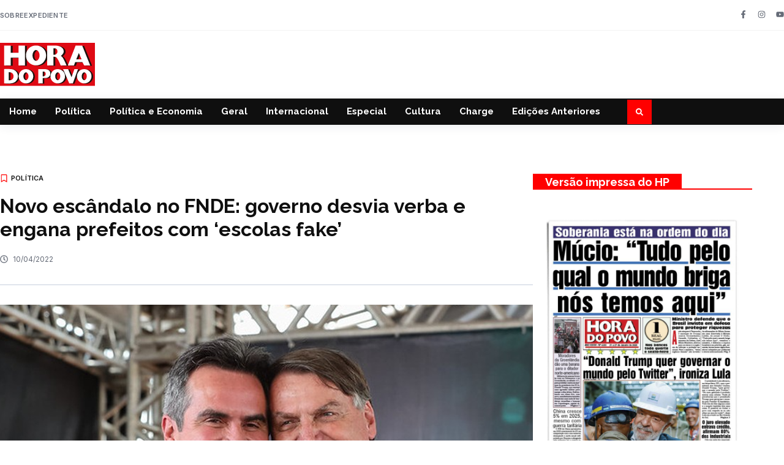

--- FILE ---
content_type: text/html; charset=UTF-8
request_url: https://horadopovo.com.br/novo-escandalo-no-fnde-governo-desvia-verba-e-engana-prefeitos-com-escolas-fake/
body_size: 24810
content:
<!doctype html>
<html lang="pt-BR">
<head>
	<meta charset="UTF-8">
	<meta name="viewport" content="width=device-width, initial-scale=1">
	<link rel="profile" href="https://gmpg.org/xfn/11">
	<meta name='robots' content='index, follow, max-image-preview:large, max-snippet:-1, max-video-preview:-1' />
	<style>img:is([sizes="auto" i], [sizes^="auto," i]) { contain-intrinsic-size: 3000px 1500px }</style>
	
	<!-- This site is optimized with the Yoast SEO plugin v26.0 - https://yoast.com/wordpress/plugins/seo/ -->
	<title>Novo escândalo no FNDE: governo desvia verba e engana prefeitos com &#039;escolas fake&#039;</title>
	<link rel="canonical" href="https://horadopovo.com.br/novo-escandalo-no-fnde-governo-desvia-verba-e-engana-prefeitos-com-escolas-fake/" />
	<meta property="og:locale" content="pt_BR" />
	<meta property="og:type" content="article" />
	<meta property="og:title" content="Novo escândalo no FNDE: governo desvia verba e engana prefeitos com &#039;escolas fake&#039;" />
	<meta property="og:description" content="Depois das propinas dos pastores e do superfaturamento dos ônibus, governo usa FNDE para operar &#8220;orçamento secreto&#8221;. Verbas insuficientes vão para &#8220;escolas novas&#8221;, enquanto falta dinheiro para completar as 3,5 mil escolas inacabadas que existem no país. Um vexame Não é por acaso que o Planalto montou uma verdadeira operação de guerra para impedir a [&hellip;]" />
	<meta property="og:url" content="https://horadopovo.com.br/novo-escandalo-no-fnde-governo-desvia-verba-e-engana-prefeitos-com-escolas-fake/" />
	<meta property="og:site_name" content="Hora do Povo" />
	<meta property="article:publisher" content="https://www.facebook.com/JornalHoraDoPovo/" />
	<meta property="article:published_time" content="2022-04-10T14:52:25+00:00" />
	<meta property="article:modified_time" content="2022-04-11T20:57:45+00:00" />
	<meta property="og:image" content="https://horadopovo.com.br/wp-content/uploads/2022/04/Sem-titulo-9.png" />
	<meta property="og:image:width" content="870" />
	<meta property="og:image:height" content="600" />
	<meta property="og:image:type" content="image/png" />
	<meta name="author" content="Hora do Povo" />
	<meta name="twitter:card" content="summary_large_image" />
	<meta name="twitter:label1" content="Escrito por" />
	<meta name="twitter:data1" content="Hora do Povo" />
	<meta name="twitter:label2" content="Est. tempo de leitura" />
	<meta name="twitter:data2" content="9 minutos" />
	<script type="application/ld+json" class="yoast-schema-graph">{"@context":"https://schema.org","@graph":[{"@type":"Article","@id":"https://horadopovo.com.br/novo-escandalo-no-fnde-governo-desvia-verba-e-engana-prefeitos-com-escolas-fake/#article","isPartOf":{"@id":"https://horadopovo.com.br/novo-escandalo-no-fnde-governo-desvia-verba-e-engana-prefeitos-com-escolas-fake/"},"author":{"name":"Hora do Povo","@id":"https://horadopovo.com.br/#/schema/person/8ef314a8b0d3f1c44d22c2e78e5ce2b3"},"headline":"Novo escândalo no FNDE: governo desvia verba e engana prefeitos com &#8216;escolas fake&#8217;","datePublished":"2022-04-10T14:52:25+00:00","dateModified":"2022-04-11T20:57:45+00:00","mainEntityOfPage":{"@id":"https://horadopovo.com.br/novo-escandalo-no-fnde-governo-desvia-verba-e-engana-prefeitos-com-escolas-fake/"},"wordCount":1523,"commentCount":0,"publisher":{"@id":"https://horadopovo.com.br/#organization"},"image":{"@id":"https://horadopovo.com.br/novo-escandalo-no-fnde-governo-desvia-verba-e-engana-prefeitos-com-escolas-fake/#primaryimage"},"thumbnailUrl":"https://horadopovo.com.br/wp-content/uploads/2022/04/Sem-titulo-9.png","articleSection":["Política"],"inLanguage":"pt-BR","potentialAction":[{"@type":"CommentAction","name":"Comment","target":["https://horadopovo.com.br/novo-escandalo-no-fnde-governo-desvia-verba-e-engana-prefeitos-com-escolas-fake/#respond"]}]},{"@type":"WebPage","@id":"https://horadopovo.com.br/novo-escandalo-no-fnde-governo-desvia-verba-e-engana-prefeitos-com-escolas-fake/","url":"https://horadopovo.com.br/novo-escandalo-no-fnde-governo-desvia-verba-e-engana-prefeitos-com-escolas-fake/","name":"Novo escândalo no FNDE: governo desvia verba e engana prefeitos com 'escolas fake'","isPartOf":{"@id":"https://horadopovo.com.br/#website"},"primaryImageOfPage":{"@id":"https://horadopovo.com.br/novo-escandalo-no-fnde-governo-desvia-verba-e-engana-prefeitos-com-escolas-fake/#primaryimage"},"image":{"@id":"https://horadopovo.com.br/novo-escandalo-no-fnde-governo-desvia-verba-e-engana-prefeitos-com-escolas-fake/#primaryimage"},"thumbnailUrl":"https://horadopovo.com.br/wp-content/uploads/2022/04/Sem-titulo-9.png","datePublished":"2022-04-10T14:52:25+00:00","dateModified":"2022-04-11T20:57:45+00:00","breadcrumb":{"@id":"https://horadopovo.com.br/novo-escandalo-no-fnde-governo-desvia-verba-e-engana-prefeitos-com-escolas-fake/#breadcrumb"},"inLanguage":"pt-BR","potentialAction":[{"@type":"ReadAction","target":["https://horadopovo.com.br/novo-escandalo-no-fnde-governo-desvia-verba-e-engana-prefeitos-com-escolas-fake/"]}]},{"@type":"ImageObject","inLanguage":"pt-BR","@id":"https://horadopovo.com.br/novo-escandalo-no-fnde-governo-desvia-verba-e-engana-prefeitos-com-escolas-fake/#primaryimage","url":"https://horadopovo.com.br/wp-content/uploads/2022/04/Sem-titulo-9.png","contentUrl":"https://horadopovo.com.br/wp-content/uploads/2022/04/Sem-titulo-9.png","width":870,"height":600,"caption":"Ciro Nogueira, que comanda o FNDE e Jair Messias Bolsonaro, que indicou os pastores para o MEC (reprodução)"},{"@type":"BreadcrumbList","@id":"https://horadopovo.com.br/novo-escandalo-no-fnde-governo-desvia-verba-e-engana-prefeitos-com-escolas-fake/#breadcrumb","itemListElement":[{"@type":"ListItem","position":1,"name":"Início","item":"https://horadopovo.com.br/"},{"@type":"ListItem","position":2,"name":"Novo escândalo no FNDE: governo desvia verba e engana prefeitos com &#8216;escolas fake&#8217;"}]},{"@type":"WebSite","@id":"https://horadopovo.com.br/#website","url":"https://horadopovo.com.br/","name":"Hora do Povo","description":"O mais antigo órgão da imprensa progressista e popular em circulação no Brasil.","publisher":{"@id":"https://horadopovo.com.br/#organization"},"potentialAction":[{"@type":"SearchAction","target":{"@type":"EntryPoint","urlTemplate":"https://horadopovo.com.br/?s={search_term_string}"},"query-input":{"@type":"PropertyValueSpecification","valueRequired":true,"valueName":"search_term_string"}}],"inLanguage":"pt-BR"},{"@type":"Organization","@id":"https://horadopovo.com.br/#organization","name":"Hora do Povo","alternateName":"Hora do Povo","url":"https://horadopovo.com.br/","logo":{"@type":"ImageObject","inLanguage":"pt-BR","@id":"https://horadopovo.com.br/#/schema/logo/image/","url":"https://horadopovo.com.br/wp-content/uploads/2025/04/HP-Yoast.png","contentUrl":"https://horadopovo.com.br/wp-content/uploads/2025/04/HP-Yoast.png","width":696,"height":696,"caption":"Hora do Povo"},"image":{"@id":"https://horadopovo.com.br/#/schema/logo/image/"},"sameAs":["https://www.facebook.com/JornalHoraDoPovo/","https://www.instagram.com/hora_do_povo/"]},{"@type":"Person","@id":"https://horadopovo.com.br/#/schema/person/8ef314a8b0d3f1c44d22c2e78e5ce2b3","name":"Hora do Povo","image":{"@type":"ImageObject","inLanguage":"pt-BR","@id":"https://horadopovo.com.br/#/schema/person/image/","url":"https://secure.gravatar.com/avatar/48fc0c89a71d650027aca1f7e69094191670cca3bda9ebaff2215c4ef43971fe?s=96&d=mm&r=g","contentUrl":"https://secure.gravatar.com/avatar/48fc0c89a71d650027aca1f7e69094191670cca3bda9ebaff2215c4ef43971fe?s=96&d=mm&r=g","caption":"Hora do Povo"},"sameAs":["http://horadopovo.org.br"]}]}</script>
	<!-- / Yoast SEO plugin. -->


<link rel="alternate" type="application/rss+xml" title="Feed para Hora do Povo &raquo;" href="https://horadopovo.com.br/feed/" />
<link rel="alternate" type="application/rss+xml" title="Feed de comentários para Hora do Povo &raquo;" href="https://horadopovo.com.br/comments/feed/" />
<link rel="alternate" type="application/rss+xml" title="Feed de comentários para Hora do Povo &raquo; Novo escândalo no FNDE: governo desvia verba e engana prefeitos com &#8216;escolas fake&#8217;" href="https://horadopovo.com.br/novo-escandalo-no-fnde-governo-desvia-verba-e-engana-prefeitos-com-escolas-fake/feed/" />
		<style>
			.lazyload,
			.lazyloading {
				max-width: 100%;
			}
		</style>
		<script>
window._wpemojiSettings = {"baseUrl":"https:\/\/s.w.org\/images\/core\/emoji\/16.0.1\/72x72\/","ext":".png","svgUrl":"https:\/\/s.w.org\/images\/core\/emoji\/16.0.1\/svg\/","svgExt":".svg","source":{"concatemoji":"https:\/\/horadopovo.com.br\/wp-includes\/js\/wp-emoji-release.min.js?ver=6.8.3"}};
/*! This file is auto-generated */
!function(s,n){var o,i,e;function c(e){try{var t={supportTests:e,timestamp:(new Date).valueOf()};sessionStorage.setItem(o,JSON.stringify(t))}catch(e){}}function p(e,t,n){e.clearRect(0,0,e.canvas.width,e.canvas.height),e.fillText(t,0,0);var t=new Uint32Array(e.getImageData(0,0,e.canvas.width,e.canvas.height).data),a=(e.clearRect(0,0,e.canvas.width,e.canvas.height),e.fillText(n,0,0),new Uint32Array(e.getImageData(0,0,e.canvas.width,e.canvas.height).data));return t.every(function(e,t){return e===a[t]})}function u(e,t){e.clearRect(0,0,e.canvas.width,e.canvas.height),e.fillText(t,0,0);for(var n=e.getImageData(16,16,1,1),a=0;a<n.data.length;a++)if(0!==n.data[a])return!1;return!0}function f(e,t,n,a){switch(t){case"flag":return n(e,"\ud83c\udff3\ufe0f\u200d\u26a7\ufe0f","\ud83c\udff3\ufe0f\u200b\u26a7\ufe0f")?!1:!n(e,"\ud83c\udde8\ud83c\uddf6","\ud83c\udde8\u200b\ud83c\uddf6")&&!n(e,"\ud83c\udff4\udb40\udc67\udb40\udc62\udb40\udc65\udb40\udc6e\udb40\udc67\udb40\udc7f","\ud83c\udff4\u200b\udb40\udc67\u200b\udb40\udc62\u200b\udb40\udc65\u200b\udb40\udc6e\u200b\udb40\udc67\u200b\udb40\udc7f");case"emoji":return!a(e,"\ud83e\udedf")}return!1}function g(e,t,n,a){var r="undefined"!=typeof WorkerGlobalScope&&self instanceof WorkerGlobalScope?new OffscreenCanvas(300,150):s.createElement("canvas"),o=r.getContext("2d",{willReadFrequently:!0}),i=(o.textBaseline="top",o.font="600 32px Arial",{});return e.forEach(function(e){i[e]=t(o,e,n,a)}),i}function t(e){var t=s.createElement("script");t.src=e,t.defer=!0,s.head.appendChild(t)}"undefined"!=typeof Promise&&(o="wpEmojiSettingsSupports",i=["flag","emoji"],n.supports={everything:!0,everythingExceptFlag:!0},e=new Promise(function(e){s.addEventListener("DOMContentLoaded",e,{once:!0})}),new Promise(function(t){var n=function(){try{var e=JSON.parse(sessionStorage.getItem(o));if("object"==typeof e&&"number"==typeof e.timestamp&&(new Date).valueOf()<e.timestamp+604800&&"object"==typeof e.supportTests)return e.supportTests}catch(e){}return null}();if(!n){if("undefined"!=typeof Worker&&"undefined"!=typeof OffscreenCanvas&&"undefined"!=typeof URL&&URL.createObjectURL&&"undefined"!=typeof Blob)try{var e="postMessage("+g.toString()+"("+[JSON.stringify(i),f.toString(),p.toString(),u.toString()].join(",")+"));",a=new Blob([e],{type:"text/javascript"}),r=new Worker(URL.createObjectURL(a),{name:"wpTestEmojiSupports"});return void(r.onmessage=function(e){c(n=e.data),r.terminate(),t(n)})}catch(e){}c(n=g(i,f,p,u))}t(n)}).then(function(e){for(var t in e)n.supports[t]=e[t],n.supports.everything=n.supports.everything&&n.supports[t],"flag"!==t&&(n.supports.everythingExceptFlag=n.supports.everythingExceptFlag&&n.supports[t]);n.supports.everythingExceptFlag=n.supports.everythingExceptFlag&&!n.supports.flag,n.DOMReady=!1,n.readyCallback=function(){n.DOMReady=!0}}).then(function(){return e}).then(function(){var e;n.supports.everything||(n.readyCallback(),(e=n.source||{}).concatemoji?t(e.concatemoji):e.wpemoji&&e.twemoji&&(t(e.twemoji),t(e.wpemoji)))}))}((window,document),window._wpemojiSettings);
</script>
<!-- horadopovo.com.br is managing ads with Advanced Ads 2.0.12 – https://wpadvancedads.com/ --><script id="horad-ready">
			window.advanced_ads_ready=function(e,a){a=a||"complete";var d=function(e){return"interactive"===a?"loading"!==e:"complete"===e};d(document.readyState)?e():document.addEventListener("readystatechange",(function(a){d(a.target.readyState)&&e()}),{once:"interactive"===a})},window.advanced_ads_ready_queue=window.advanced_ads_ready_queue||[];		</script>
		<style id='wp-emoji-styles-inline-css'>

	img.wp-smiley, img.emoji {
		display: inline !important;
		border: none !important;
		box-shadow: none !important;
		height: 1em !important;
		width: 1em !important;
		margin: 0 0.07em !important;
		vertical-align: -0.1em !important;
		background: none !important;
		padding: 0 !important;
	}
</style>
<link rel='stylesheet' id='wp-block-library-css' href='https://horadopovo.com.br/wp-includes/css/dist/block-library/style.min.css?ver=6.8.3' media='all' />
<style id='global-styles-inline-css'>
:root{--wp--preset--aspect-ratio--square: 1;--wp--preset--aspect-ratio--4-3: 4/3;--wp--preset--aspect-ratio--3-4: 3/4;--wp--preset--aspect-ratio--3-2: 3/2;--wp--preset--aspect-ratio--2-3: 2/3;--wp--preset--aspect-ratio--16-9: 16/9;--wp--preset--aspect-ratio--9-16: 9/16;--wp--preset--color--black: #000000;--wp--preset--color--cyan-bluish-gray: #abb8c3;--wp--preset--color--white: #ffffff;--wp--preset--color--pale-pink: #f78da7;--wp--preset--color--vivid-red: #cf2e2e;--wp--preset--color--luminous-vivid-orange: #ff6900;--wp--preset--color--luminous-vivid-amber: #fcb900;--wp--preset--color--light-green-cyan: #7bdcb5;--wp--preset--color--vivid-green-cyan: #00d084;--wp--preset--color--pale-cyan-blue: #8ed1fc;--wp--preset--color--vivid-cyan-blue: #0693e3;--wp--preset--color--vivid-purple: #9b51e0;--wp--preset--gradient--vivid-cyan-blue-to-vivid-purple: linear-gradient(135deg,rgba(6,147,227,1) 0%,rgb(155,81,224) 100%);--wp--preset--gradient--light-green-cyan-to-vivid-green-cyan: linear-gradient(135deg,rgb(122,220,180) 0%,rgb(0,208,130) 100%);--wp--preset--gradient--luminous-vivid-amber-to-luminous-vivid-orange: linear-gradient(135deg,rgba(252,185,0,1) 0%,rgba(255,105,0,1) 100%);--wp--preset--gradient--luminous-vivid-orange-to-vivid-red: linear-gradient(135deg,rgba(255,105,0,1) 0%,rgb(207,46,46) 100%);--wp--preset--gradient--very-light-gray-to-cyan-bluish-gray: linear-gradient(135deg,rgb(238,238,238) 0%,rgb(169,184,195) 100%);--wp--preset--gradient--cool-to-warm-spectrum: linear-gradient(135deg,rgb(74,234,220) 0%,rgb(151,120,209) 20%,rgb(207,42,186) 40%,rgb(238,44,130) 60%,rgb(251,105,98) 80%,rgb(254,248,76) 100%);--wp--preset--gradient--blush-light-purple: linear-gradient(135deg,rgb(255,206,236) 0%,rgb(152,150,240) 100%);--wp--preset--gradient--blush-bordeaux: linear-gradient(135deg,rgb(254,205,165) 0%,rgb(254,45,45) 50%,rgb(107,0,62) 100%);--wp--preset--gradient--luminous-dusk: linear-gradient(135deg,rgb(255,203,112) 0%,rgb(199,81,192) 50%,rgb(65,88,208) 100%);--wp--preset--gradient--pale-ocean: linear-gradient(135deg,rgb(255,245,203) 0%,rgb(182,227,212) 50%,rgb(51,167,181) 100%);--wp--preset--gradient--electric-grass: linear-gradient(135deg,rgb(202,248,128) 0%,rgb(113,206,126) 100%);--wp--preset--gradient--midnight: linear-gradient(135deg,rgb(2,3,129) 0%,rgb(40,116,252) 100%);--wp--preset--font-size--small: 13px;--wp--preset--font-size--medium: 20px;--wp--preset--font-size--large: 36px;--wp--preset--font-size--x-large: 42px;--wp--preset--spacing--20: 0.44rem;--wp--preset--spacing--30: 0.67rem;--wp--preset--spacing--40: 1rem;--wp--preset--spacing--50: 1.5rem;--wp--preset--spacing--60: 2.25rem;--wp--preset--spacing--70: 3.38rem;--wp--preset--spacing--80: 5.06rem;--wp--preset--shadow--natural: 6px 6px 9px rgba(0, 0, 0, 0.2);--wp--preset--shadow--deep: 12px 12px 50px rgba(0, 0, 0, 0.4);--wp--preset--shadow--sharp: 6px 6px 0px rgba(0, 0, 0, 0.2);--wp--preset--shadow--outlined: 6px 6px 0px -3px rgba(255, 255, 255, 1), 6px 6px rgba(0, 0, 0, 1);--wp--preset--shadow--crisp: 6px 6px 0px rgba(0, 0, 0, 1);}:root { --wp--style--global--content-size: 800px;--wp--style--global--wide-size: 1200px; }:where(body) { margin: 0; }.wp-site-blocks > .alignleft { float: left; margin-right: 2em; }.wp-site-blocks > .alignright { float: right; margin-left: 2em; }.wp-site-blocks > .aligncenter { justify-content: center; margin-left: auto; margin-right: auto; }:where(.wp-site-blocks) > * { margin-block-start: 24px; margin-block-end: 0; }:where(.wp-site-blocks) > :first-child { margin-block-start: 0; }:where(.wp-site-blocks) > :last-child { margin-block-end: 0; }:root { --wp--style--block-gap: 24px; }:root :where(.is-layout-flow) > :first-child{margin-block-start: 0;}:root :where(.is-layout-flow) > :last-child{margin-block-end: 0;}:root :where(.is-layout-flow) > *{margin-block-start: 24px;margin-block-end: 0;}:root :where(.is-layout-constrained) > :first-child{margin-block-start: 0;}:root :where(.is-layout-constrained) > :last-child{margin-block-end: 0;}:root :where(.is-layout-constrained) > *{margin-block-start: 24px;margin-block-end: 0;}:root :where(.is-layout-flex){gap: 24px;}:root :where(.is-layout-grid){gap: 24px;}.is-layout-flow > .alignleft{float: left;margin-inline-start: 0;margin-inline-end: 2em;}.is-layout-flow > .alignright{float: right;margin-inline-start: 2em;margin-inline-end: 0;}.is-layout-flow > .aligncenter{margin-left: auto !important;margin-right: auto !important;}.is-layout-constrained > .alignleft{float: left;margin-inline-start: 0;margin-inline-end: 2em;}.is-layout-constrained > .alignright{float: right;margin-inline-start: 2em;margin-inline-end: 0;}.is-layout-constrained > .aligncenter{margin-left: auto !important;margin-right: auto !important;}.is-layout-constrained > :where(:not(.alignleft):not(.alignright):not(.alignfull)){max-width: var(--wp--style--global--content-size);margin-left: auto !important;margin-right: auto !important;}.is-layout-constrained > .alignwide{max-width: var(--wp--style--global--wide-size);}body .is-layout-flex{display: flex;}.is-layout-flex{flex-wrap: wrap;align-items: center;}.is-layout-flex > :is(*, div){margin: 0;}body .is-layout-grid{display: grid;}.is-layout-grid > :is(*, div){margin: 0;}body{padding-top: 0px;padding-right: 0px;padding-bottom: 0px;padding-left: 0px;}a:where(:not(.wp-element-button)){text-decoration: underline;}:root :where(.wp-element-button, .wp-block-button__link){background-color: #32373c;border-width: 0;color: #fff;font-family: inherit;font-size: inherit;line-height: inherit;padding: calc(0.667em + 2px) calc(1.333em + 2px);text-decoration: none;}.has-black-color{color: var(--wp--preset--color--black) !important;}.has-cyan-bluish-gray-color{color: var(--wp--preset--color--cyan-bluish-gray) !important;}.has-white-color{color: var(--wp--preset--color--white) !important;}.has-pale-pink-color{color: var(--wp--preset--color--pale-pink) !important;}.has-vivid-red-color{color: var(--wp--preset--color--vivid-red) !important;}.has-luminous-vivid-orange-color{color: var(--wp--preset--color--luminous-vivid-orange) !important;}.has-luminous-vivid-amber-color{color: var(--wp--preset--color--luminous-vivid-amber) !important;}.has-light-green-cyan-color{color: var(--wp--preset--color--light-green-cyan) !important;}.has-vivid-green-cyan-color{color: var(--wp--preset--color--vivid-green-cyan) !important;}.has-pale-cyan-blue-color{color: var(--wp--preset--color--pale-cyan-blue) !important;}.has-vivid-cyan-blue-color{color: var(--wp--preset--color--vivid-cyan-blue) !important;}.has-vivid-purple-color{color: var(--wp--preset--color--vivid-purple) !important;}.has-black-background-color{background-color: var(--wp--preset--color--black) !important;}.has-cyan-bluish-gray-background-color{background-color: var(--wp--preset--color--cyan-bluish-gray) !important;}.has-white-background-color{background-color: var(--wp--preset--color--white) !important;}.has-pale-pink-background-color{background-color: var(--wp--preset--color--pale-pink) !important;}.has-vivid-red-background-color{background-color: var(--wp--preset--color--vivid-red) !important;}.has-luminous-vivid-orange-background-color{background-color: var(--wp--preset--color--luminous-vivid-orange) !important;}.has-luminous-vivid-amber-background-color{background-color: var(--wp--preset--color--luminous-vivid-amber) !important;}.has-light-green-cyan-background-color{background-color: var(--wp--preset--color--light-green-cyan) !important;}.has-vivid-green-cyan-background-color{background-color: var(--wp--preset--color--vivid-green-cyan) !important;}.has-pale-cyan-blue-background-color{background-color: var(--wp--preset--color--pale-cyan-blue) !important;}.has-vivid-cyan-blue-background-color{background-color: var(--wp--preset--color--vivid-cyan-blue) !important;}.has-vivid-purple-background-color{background-color: var(--wp--preset--color--vivid-purple) !important;}.has-black-border-color{border-color: var(--wp--preset--color--black) !important;}.has-cyan-bluish-gray-border-color{border-color: var(--wp--preset--color--cyan-bluish-gray) !important;}.has-white-border-color{border-color: var(--wp--preset--color--white) !important;}.has-pale-pink-border-color{border-color: var(--wp--preset--color--pale-pink) !important;}.has-vivid-red-border-color{border-color: var(--wp--preset--color--vivid-red) !important;}.has-luminous-vivid-orange-border-color{border-color: var(--wp--preset--color--luminous-vivid-orange) !important;}.has-luminous-vivid-amber-border-color{border-color: var(--wp--preset--color--luminous-vivid-amber) !important;}.has-light-green-cyan-border-color{border-color: var(--wp--preset--color--light-green-cyan) !important;}.has-vivid-green-cyan-border-color{border-color: var(--wp--preset--color--vivid-green-cyan) !important;}.has-pale-cyan-blue-border-color{border-color: var(--wp--preset--color--pale-cyan-blue) !important;}.has-vivid-cyan-blue-border-color{border-color: var(--wp--preset--color--vivid-cyan-blue) !important;}.has-vivid-purple-border-color{border-color: var(--wp--preset--color--vivid-purple) !important;}.has-vivid-cyan-blue-to-vivid-purple-gradient-background{background: var(--wp--preset--gradient--vivid-cyan-blue-to-vivid-purple) !important;}.has-light-green-cyan-to-vivid-green-cyan-gradient-background{background: var(--wp--preset--gradient--light-green-cyan-to-vivid-green-cyan) !important;}.has-luminous-vivid-amber-to-luminous-vivid-orange-gradient-background{background: var(--wp--preset--gradient--luminous-vivid-amber-to-luminous-vivid-orange) !important;}.has-luminous-vivid-orange-to-vivid-red-gradient-background{background: var(--wp--preset--gradient--luminous-vivid-orange-to-vivid-red) !important;}.has-very-light-gray-to-cyan-bluish-gray-gradient-background{background: var(--wp--preset--gradient--very-light-gray-to-cyan-bluish-gray) !important;}.has-cool-to-warm-spectrum-gradient-background{background: var(--wp--preset--gradient--cool-to-warm-spectrum) !important;}.has-blush-light-purple-gradient-background{background: var(--wp--preset--gradient--blush-light-purple) !important;}.has-blush-bordeaux-gradient-background{background: var(--wp--preset--gradient--blush-bordeaux) !important;}.has-luminous-dusk-gradient-background{background: var(--wp--preset--gradient--luminous-dusk) !important;}.has-pale-ocean-gradient-background{background: var(--wp--preset--gradient--pale-ocean) !important;}.has-electric-grass-gradient-background{background: var(--wp--preset--gradient--electric-grass) !important;}.has-midnight-gradient-background{background: var(--wp--preset--gradient--midnight) !important;}.has-small-font-size{font-size: var(--wp--preset--font-size--small) !important;}.has-medium-font-size{font-size: var(--wp--preset--font-size--medium) !important;}.has-large-font-size{font-size: var(--wp--preset--font-size--large) !important;}.has-x-large-font-size{font-size: var(--wp--preset--font-size--x-large) !important;}
:root :where(.wp-block-pullquote){font-size: 1.5em;line-height: 1.6;}
</style>
<link rel='stylesheet' id='hello-elementor-css' href='https://horadopovo.com.br/wp-content/themes/hello-elementor/assets/css/reset.css?ver=3.4.4' media='all' />
<link rel='stylesheet' id='hello-elementor-theme-style-css' href='https://horadopovo.com.br/wp-content/themes/hello-elementor/assets/css/theme.css?ver=3.4.4' media='all' />
<link rel='stylesheet' id='hello-elementor-header-footer-css' href='https://horadopovo.com.br/wp-content/themes/hello-elementor/assets/css/header-footer.css?ver=3.4.4' media='all' />
<link rel='stylesheet' id='elementor-frontend-css' href='https://horadopovo.com.br/wp-content/plugins/elementor/assets/css/frontend.min.css?ver=3.32.3' media='all' />
<link rel='stylesheet' id='elementor-post-343517-css' href='https://horadopovo.com.br/wp-content/uploads/elementor/css/post-343517.css?ver=1768327499' media='all' />
<link rel='stylesheet' id='widget-icon-list-css' href='https://horadopovo.com.br/wp-content/plugins/elementor/assets/css/widget-icon-list.min.css?ver=3.32.3' media='all' />
<link rel='stylesheet' id='e-animation-grow-css' href='https://horadopovo.com.br/wp-content/plugins/elementor/assets/lib/animations/styles/e-animation-grow.min.css?ver=3.32.3' media='all' />
<link rel='stylesheet' id='widget-social-icons-css' href='https://horadopovo.com.br/wp-content/plugins/elementor/assets/css/widget-social-icons.min.css?ver=3.32.3' media='all' />
<link rel='stylesheet' id='e-apple-webkit-css' href='https://horadopovo.com.br/wp-content/plugins/elementor/assets/css/conditionals/apple-webkit.min.css?ver=3.32.3' media='all' />
<link rel='stylesheet' id='widget-image-css' href='https://horadopovo.com.br/wp-content/plugins/elementor/assets/css/widget-image.min.css?ver=3.32.3' media='all' />
<link rel='stylesheet' id='widget-nav-menu-css' href='https://horadopovo.com.br/wp-content/plugins/elementor-pro/assets/css/widget-nav-menu.min.css?ver=3.32.2' media='all' />
<link rel='stylesheet' id='widget-search-form-css' href='https://horadopovo.com.br/wp-content/plugins/elementor-pro/assets/css/widget-search-form.min.css?ver=3.32.2' media='all' />
<link rel='stylesheet' id='e-animation-fadeInUp-css' href='https://horadopovo.com.br/wp-content/plugins/elementor/assets/lib/animations/styles/fadeInUp.min.css?ver=3.32.3' media='all' />
<link rel='stylesheet' id='widget-heading-css' href='https://horadopovo.com.br/wp-content/plugins/elementor/assets/css/widget-heading.min.css?ver=3.32.3' media='all' />
<link rel='stylesheet' id='widget-posts-css' href='https://horadopovo.com.br/wp-content/plugins/elementor-pro/assets/css/widget-posts.min.css?ver=3.32.2' media='all' />
<link rel='stylesheet' id='e-animation-fadeInDown-css' href='https://horadopovo.com.br/wp-content/plugins/elementor/assets/lib/animations/styles/fadeInDown.min.css?ver=3.32.3' media='all' />
<link rel='stylesheet' id='widget-post-info-css' href='https://horadopovo.com.br/wp-content/plugins/elementor-pro/assets/css/widget-post-info.min.css?ver=3.32.2' media='all' />
<link rel='stylesheet' id='widget-divider-css' href='https://horadopovo.com.br/wp-content/plugins/elementor/assets/css/widget-divider.min.css?ver=3.32.3' media='all' />
<link rel='stylesheet' id='widget-share-buttons-css' href='https://horadopovo.com.br/wp-content/plugins/elementor-pro/assets/css/widget-share-buttons.min.css?ver=3.32.2' media='all' />
<link rel='stylesheet' id='elementor-post-343538-css' href='https://horadopovo.com.br/wp-content/uploads/elementor/css/post-343538.css?ver=1768327499' media='all' />
<link rel='stylesheet' id='elementor-post-343543-css' href='https://horadopovo.com.br/wp-content/uploads/elementor/css/post-343543.css?ver=1768327500' media='all' />
<link rel='stylesheet' id='elementor-post-343552-css' href='https://horadopovo.com.br/wp-content/uploads/elementor/css/post-343552.css?ver=1768327500' media='all' />
<link rel='stylesheet' id='elementor-gf-raleway-css' href='https://fonts.googleapis.com/css?family=Raleway:100,100italic,200,200italic,300,300italic,400,400italic,500,500italic,600,600italic,700,700italic,800,800italic,900,900italic&#038;display=swap' media='all' />
<link rel='stylesheet' id='elementor-gf-inter-css' href='https://fonts.googleapis.com/css?family=Inter:100,100italic,200,200italic,300,300italic,400,400italic,500,500italic,600,600italic,700,700italic,800,800italic,900,900italic&#038;display=swap' media='all' />
<link rel='stylesheet' id='elementor-gf-opensans-css' href='https://fonts.googleapis.com/css?family=Open+Sans:100,100italic,200,200italic,300,300italic,400,400italic,500,500italic,600,600italic,700,700italic,800,800italic,900,900italic&#038;display=swap' media='all' />
<script src="https://horadopovo.com.br/wp-includes/js/jquery/jquery.min.js?ver=3.7.1" id="jquery-core-js"></script>
<script src="https://horadopovo.com.br/wp-includes/js/jquery/jquery-migrate.min.js?ver=3.4.1" id="jquery-migrate-js"></script>
<link rel="https://api.w.org/" href="https://horadopovo.com.br/wp-json/" /><link rel="alternate" title="JSON" type="application/json" href="https://horadopovo.com.br/wp-json/wp/v2/posts/200739" /><link rel="EditURI" type="application/rsd+xml" title="RSD" href="https://horadopovo.com.br/xmlrpc.php?rsd" />
<meta name="generator" content="WordPress 6.8.3" />
<link rel='shortlink' href='https://horadopovo.com.br/?p=200739' />
<link rel="alternate" title="oEmbed (JSON)" type="application/json+oembed" href="https://horadopovo.com.br/wp-json/oembed/1.0/embed?url=https%3A%2F%2Fhoradopovo.com.br%2Fnovo-escandalo-no-fnde-governo-desvia-verba-e-engana-prefeitos-com-escolas-fake%2F" />
<link rel="alternate" title="oEmbed (XML)" type="text/xml+oembed" href="https://horadopovo.com.br/wp-json/oembed/1.0/embed?url=https%3A%2F%2Fhoradopovo.com.br%2Fnovo-escandalo-no-fnde-governo-desvia-verba-e-engana-prefeitos-com-escolas-fake%2F&#038;format=xml" />
<script defer src='https://cloud.umami.is/script.js' data-website-id="be8116fa-ff9b-4b17-bf31-57fe12b1c40d"></script><!-- Google tag (gtag.js) -->
<script async src="https://www.googletagmanager.com/gtag/js?id=G-2FS6WY32VM"></script>
<script>
  window.dataLayer = window.dataLayer || [];
  function gtag(){dataLayer.push(arguments);}
  gtag('js', new Date());

  gtag('config', 'G-2FS6WY32VM');
</script>

		<script>
			document.documentElement.className = document.documentElement.className.replace('no-js', 'js');
		</script>
				<style>
			.no-js img.lazyload {
				display: none;
			}

			figure.wp-block-image img.lazyloading {
				min-width: 150px;
			}

			.lazyload,
			.lazyloading {
				--smush-placeholder-width: 100px;
				--smush-placeholder-aspect-ratio: 1/1;
				width: var(--smush-image-width, var(--smush-placeholder-width)) !important;
				aspect-ratio: var(--smush-image-aspect-ratio, var(--smush-placeholder-aspect-ratio)) !important;
			}

						.lazyload, .lazyloading {
				opacity: 0;
			}

			.lazyloaded {
				opacity: 1;
				transition: opacity 400ms;
				transition-delay: 0ms;
			}

					</style>
		<meta name="generator" content="Elementor 3.32.3; features: e_font_icon_svg, additional_custom_breakpoints; settings: css_print_method-external, google_font-enabled, font_display-swap">
			<style>
				.e-con.e-parent:nth-of-type(n+4):not(.e-lazyloaded):not(.e-no-lazyload),
				.e-con.e-parent:nth-of-type(n+4):not(.e-lazyloaded):not(.e-no-lazyload) * {
					background-image: none !important;
				}
				@media screen and (max-height: 1024px) {
					.e-con.e-parent:nth-of-type(n+3):not(.e-lazyloaded):not(.e-no-lazyload),
					.e-con.e-parent:nth-of-type(n+3):not(.e-lazyloaded):not(.e-no-lazyload) * {
						background-image: none !important;
					}
				}
				@media screen and (max-height: 640px) {
					.e-con.e-parent:nth-of-type(n+2):not(.e-lazyloaded):not(.e-no-lazyload),
					.e-con.e-parent:nth-of-type(n+2):not(.e-lazyloaded):not(.e-no-lazyload) * {
						background-image: none !important;
					}
				}
			</style>
			<link rel="icon" href="https://horadopovo.com.br/wp-content/uploads/2025/09/favicon-Hora-do-Povo.png" sizes="32x32" />
<link rel="icon" href="https://horadopovo.com.br/wp-content/uploads/2025/09/favicon-Hora-do-Povo.png" sizes="192x192" />
<link rel="apple-touch-icon" href="https://horadopovo.com.br/wp-content/uploads/2025/09/favicon-Hora-do-Povo.png" />
<meta name="msapplication-TileImage" content="https://horadopovo.com.br/wp-content/uploads/2025/09/favicon-Hora-do-Povo.png" />
		<style id="wp-custom-css">
			.custom-title {
    display: inline-block;
    background-color: #eF0000; /* Fundo vermelho */
    color: #fff; /* Texto branco */
    font-weight: bold;
    padding: 8px 16px;
    position: relative;
    font-size: 18px;
}

.page-numbers.prev, .page-numbers.next {
	background-color: var(--e-global-color-secondary);
		color: white !important;
	padding-top: 5px;
	padding-bottom: 5px;
	padding-left: 10px;
	padding-right: 10px
}
.elementor-pagination {
	line-height: 33px !important;
}

.page-numbers:hover {
	color: var(--e-global-color-primary) !important;
}


.page-numbers.prev:hover, .page-numbers.next:hover {
		background-color: var(--e-global-color-primary);
		color: white !important;
	padding-top: 5px;
	padding-bottom: 5px;
	padding-left: 10px;
	padding-right: 10px
}

#banner_header {
	overflow: hidden;
}

article p a {
	color: red !important;
	font-weight: bold;
}

article p a:hover {
	color: #2564ed !important;
	font-weight: bold;
}
		</style>
		</head>
<body class="wp-singular post-template-default single single-post postid-200739 single-format-standard wp-custom-logo wp-embed-responsive wp-theme-hello-elementor hello-elementor-default elementor-default elementor-template-full-width elementor-kit-343517 aa-prefix-horad- elementor-page-343552">


<a class="skip-link screen-reader-text" href="#content">Ir para o conteúdo</a>

		<header data-elementor-type="header" data-elementor-id="343538" class="elementor elementor-343538 elementor-location-header" data-elementor-post-type="elementor_library">
			<div class="elementor-element elementor-element-5fecb26f e-flex e-con-boxed e-con e-parent" data-id="5fecb26f" data-element_type="container" data-settings="{&quot;background_background&quot;:&quot;classic&quot;}">
					<div class="e-con-inner">
				<div class="elementor-element elementor-element-5eac60a elementor-align-left elementor-icon-list--layout-inline elementor-list-item-link-full_width elementor-widget elementor-widget-icon-list" data-id="5eac60a" data-element_type="widget" data-widget_type="icon-list.default">
							<ul class="elementor-icon-list-items elementor-inline-items">
							<li class="elementor-icon-list-item elementor-inline-item">
											<a href="https://horadopovo.com.br/sobre/">

											<span class="elementor-icon-list-text">Sobre</span>
											</a>
									</li>
								<li class="elementor-icon-list-item elementor-inline-item">
											<a href="https://horadopovo.com.br/expediente/">

											<span class="elementor-icon-list-text">Expediente</span>
											</a>
									</li>
						</ul>
						</div>
				<div class="elementor-element elementor-element-67db1e39 e-grid-align-right elementor-shape-rounded elementor-grid-0 elementor-widget elementor-widget-social-icons" data-id="67db1e39" data-element_type="widget" data-widget_type="social-icons.default">
							<div class="elementor-social-icons-wrapper elementor-grid" role="list">
							<span class="elementor-grid-item" role="listitem">
					<a class="elementor-icon elementor-social-icon elementor-social-icon-facebook-f elementor-animation-grow elementor-repeater-item-dbf4ded" href="https://www.facebook.com/JornalHoraDoPovo/" target="_blank">
						<span class="elementor-screen-only">Facebook-f</span>
						<svg aria-hidden="true" class="e-font-icon-svg e-fab-facebook-f" viewBox="0 0 320 512" xmlns="http://www.w3.org/2000/svg"><path d="M279.14 288l14.22-92.66h-88.91v-60.13c0-25.35 12.42-50.06 52.24-50.06h40.42V6.26S260.43 0 225.36 0c-73.22 0-121.08 44.38-121.08 124.72v70.62H22.89V288h81.39v224h100.17V288z"></path></svg>					</a>
				</span>
							<span class="elementor-grid-item" role="listitem">
					<a class="elementor-icon elementor-social-icon elementor-social-icon-instagram elementor-animation-grow elementor-repeater-item-189264e" href="https://www.instagram.com/hora_do_povo/" target="_blank">
						<span class="elementor-screen-only">Instagram</span>
						<svg aria-hidden="true" class="e-font-icon-svg e-fab-instagram" viewBox="0 0 448 512" xmlns="http://www.w3.org/2000/svg"><path d="M224.1 141c-63.6 0-114.9 51.3-114.9 114.9s51.3 114.9 114.9 114.9S339 319.5 339 255.9 287.7 141 224.1 141zm0 189.6c-41.1 0-74.7-33.5-74.7-74.7s33.5-74.7 74.7-74.7 74.7 33.5 74.7 74.7-33.6 74.7-74.7 74.7zm146.4-194.3c0 14.9-12 26.8-26.8 26.8-14.9 0-26.8-12-26.8-26.8s12-26.8 26.8-26.8 26.8 12 26.8 26.8zm76.1 27.2c-1.7-35.9-9.9-67.7-36.2-93.9-26.2-26.2-58-34.4-93.9-36.2-37-2.1-147.9-2.1-184.9 0-35.8 1.7-67.6 9.9-93.9 36.1s-34.4 58-36.2 93.9c-2.1 37-2.1 147.9 0 184.9 1.7 35.9 9.9 67.7 36.2 93.9s58 34.4 93.9 36.2c37 2.1 147.9 2.1 184.9 0 35.9-1.7 67.7-9.9 93.9-36.2 26.2-26.2 34.4-58 36.2-93.9 2.1-37 2.1-147.8 0-184.8zM398.8 388c-7.8 19.6-22.9 34.7-42.6 42.6-29.5 11.7-99.5 9-132.1 9s-102.7 2.6-132.1-9c-19.6-7.8-34.7-22.9-42.6-42.6-11.7-29.5-9-99.5-9-132.1s-2.6-102.7 9-132.1c7.8-19.6 22.9-34.7 42.6-42.6 29.5-11.7 99.5-9 132.1-9s102.7-2.6 132.1 9c19.6 7.8 34.7 22.9 42.6 42.6 11.7 29.5 9 99.5 9 132.1s2.7 102.7-9 132.1z"></path></svg>					</a>
				</span>
							<span class="elementor-grid-item" role="listitem">
					<a class="elementor-icon elementor-social-icon elementor-social-icon-youtube elementor-animation-grow elementor-repeater-item-11f91e2" href="https://www.youtube.com/channel/UCVbWgbLSNtE4jsRXMoBYbBg/featured" target="_blank">
						<span class="elementor-screen-only">Youtube</span>
						<svg aria-hidden="true" class="e-font-icon-svg e-fab-youtube" viewBox="0 0 576 512" xmlns="http://www.w3.org/2000/svg"><path d="M549.655 124.083c-6.281-23.65-24.787-42.276-48.284-48.597C458.781 64 288 64 288 64S117.22 64 74.629 75.486c-23.497 6.322-42.003 24.947-48.284 48.597-11.412 42.867-11.412 132.305-11.412 132.305s0 89.438 11.412 132.305c6.281 23.65 24.787 41.5 48.284 47.821C117.22 448 288 448 288 448s170.78 0 213.371-11.486c23.497-6.321 42.003-24.171 48.284-47.821 11.412-42.867 11.412-132.305 11.412-132.305s0-89.438-11.412-132.305zm-317.51 213.508V175.185l142.739 81.205-142.739 81.201z"></path></svg>					</a>
				</span>
					</div>
						</div>
					</div>
				</div>
		<div class="elementor-element elementor-element-13579fbb e-flex e-con-boxed e-con e-parent" data-id="13579fbb" data-element_type="container" data-settings="{&quot;background_background&quot;:&quot;classic&quot;}">
					<div class="e-con-inner">
		<div class="elementor-element elementor-element-15a0ee57 e-con-full e-flex e-con e-child" data-id="15a0ee57" data-element_type="container">
				<div class="elementor-element elementor-element-25ed8418 e-transform elementor-widget elementor-widget-theme-site-logo elementor-widget-image" data-id="25ed8418" data-element_type="widget" data-settings="{&quot;_transform_translateY_effect_hover&quot;:{&quot;unit&quot;:&quot;px&quot;,&quot;size&quot;:-2,&quot;sizes&quot;:[]},&quot;_transform_translateX_effect_hover&quot;:{&quot;unit&quot;:&quot;px&quot;,&quot;size&quot;:&quot;&quot;,&quot;sizes&quot;:[]},&quot;_transform_translateX_effect_hover_tablet&quot;:{&quot;unit&quot;:&quot;px&quot;,&quot;size&quot;:&quot;&quot;,&quot;sizes&quot;:[]},&quot;_transform_translateX_effect_hover_mobile&quot;:{&quot;unit&quot;:&quot;px&quot;,&quot;size&quot;:&quot;&quot;,&quot;sizes&quot;:[]},&quot;_transform_translateY_effect_hover_tablet&quot;:{&quot;unit&quot;:&quot;px&quot;,&quot;size&quot;:&quot;&quot;,&quot;sizes&quot;:[]},&quot;_transform_translateY_effect_hover_mobile&quot;:{&quot;unit&quot;:&quot;px&quot;,&quot;size&quot;:&quot;&quot;,&quot;sizes&quot;:[]}}" data-widget_type="theme-site-logo.default">
											<a href="https://horadopovo.com.br">
			<img width="200" height="92" data-src="https://horadopovo.com.br/wp-content/uploads/2025/09/Hora-do-Povo.svg" class="attachment-medium size-medium wp-image-343647 lazyload" alt="Logo Hora do Povo" src="[data-uri]" style="--smush-placeholder-width: 200px; --smush-placeholder-aspect-ratio: 200/92;" />				</a>
											</div>
				</div>
		<div class="elementor-element elementor-element-126548b e-con-full e-flex e-con e-child" data-id="126548b" data-element_type="container" id="banner_cabecalho">
				<div class="elementor-element elementor-element-7bb2eaf2 elementor-widget elementor-widget-html" data-id="7bb2eaf2" data-element_type="widget" data-widget_type="html.default">
					<script src="https://cdn.snsrsv.com/sdk.js"></script>
<script >
      new sdk("472FDC7F609B895BE065000000000001") 
          .appendTo("banner_cabecalho")
          .disableStyle(true) 
          .setCacheBusterMacro("%%CACHEBUSTER%%")
          .setSize("728","90")
          .setClickMacro("%%CLICK_URL_ESC%%") 
          .setReferrerUrlMacro("%%REFERRER_URL_ESC%%") 
          .start(); 
</script>				</div>
				</div>
					</div>
				</div>
		<div class="elementor-element elementor-element-297b56a8 e-flex e-con-boxed e-con e-parent" data-id="297b56a8" data-element_type="container" data-settings="{&quot;background_background&quot;:&quot;classic&quot;}">
					<div class="e-con-inner">
		<div class="elementor-element elementor-element-17a0cb19 e-con-full e-flex e-con e-child" data-id="17a0cb19" data-element_type="container">
				<div class="elementor-element elementor-element-5ea842e elementor-nav-menu--stretch elementor-nav-menu--dropdown-tablet elementor-nav-menu__text-align-aside elementor-nav-menu--toggle elementor-nav-menu--burger elementor-widget elementor-widget-nav-menu" data-id="5ea842e" data-element_type="widget" data-settings="{&quot;submenu_icon&quot;:{&quot;value&quot;:&quot;&lt;svg aria-hidden=\&quot;true\&quot; class=\&quot;fa-svg-chevron-down e-font-icon-svg e-fas-chevron-down\&quot; viewBox=\&quot;0 0 448 512\&quot; xmlns=\&quot;http:\/\/www.w3.org\/2000\/svg\&quot;&gt;&lt;path d=\&quot;M207.029 381.476L12.686 187.132c-9.373-9.373-9.373-24.569 0-33.941l22.667-22.667c9.357-9.357 24.522-9.375 33.901-.04L224 284.505l154.745-154.021c9.379-9.335 24.544-9.317 33.901.04l22.667 22.667c9.373 9.373 9.373 24.569 0 33.941L240.971 381.476c-9.373 9.372-24.569 9.372-33.942 0z\&quot;&gt;&lt;\/path&gt;&lt;\/svg&gt;&quot;,&quot;library&quot;:&quot;fa-solid&quot;},&quot;full_width&quot;:&quot;stretch&quot;,&quot;layout&quot;:&quot;horizontal&quot;,&quot;toggle&quot;:&quot;burger&quot;}" data-widget_type="nav-menu.default">
								<nav aria-label="Menu" class="elementor-nav-menu--main elementor-nav-menu__container elementor-nav-menu--layout-horizontal e--pointer-background e--animation-fade">
				<ul id="menu-1-5ea842e" class="elementor-nav-menu"><li class="menu-item menu-item-type-post_type menu-item-object-page menu-item-home menu-item-343643"><a href="https://horadopovo.com.br/" class="elementor-item">Home</a></li>
<li class="menu-item menu-item-type-taxonomy menu-item-object-category current-post-ancestor current-menu-parent current-post-parent menu-item-952"><a href="https://horadopovo.com.br/category/politica/" class="elementor-item">Política</a></li>
<li class="menu-item menu-item-type-taxonomy menu-item-object-category menu-item-511"><a href="https://horadopovo.com.br/category/politica-e-economia/" class="elementor-item">Política e Economia</a></li>
<li class="menu-item menu-item-type-taxonomy menu-item-object-category menu-item-180664"><a href="https://horadopovo.com.br/category/geral/" class="elementor-item">Geral</a></li>
<li class="menu-item menu-item-type-taxonomy menu-item-object-category menu-item-515"><a href="https://horadopovo.com.br/category/internacional/" class="elementor-item">Internacional</a></li>
<li class="menu-item menu-item-type-taxonomy menu-item-object-category menu-item-724"><a href="https://horadopovo.com.br/category/especial/" class="elementor-item">Especial</a></li>
<li class="menu-item menu-item-type-taxonomy menu-item-object-category menu-item-1102"><a href="https://horadopovo.com.br/category/cultura/" class="elementor-item">Cultura</a></li>
<li class="menu-item menu-item-type-taxonomy menu-item-object-category menu-item-74947"><a href="https://horadopovo.com.br/category/charge/" class="elementor-item">Charge</a></li>
<li class="menu-item menu-item-type-post_type menu-item-object-page menu-item-343688"><a href="https://horadopovo.com.br/edicoes-anteriores/" class="elementor-item">Edições Anteriores</a></li>
</ul>			</nav>
					<div class="elementor-menu-toggle" role="button" tabindex="0" aria-label="Alternar menu" aria-expanded="false">
			<svg aria-hidden="true" role="presentation" class="elementor-menu-toggle__icon--open e-font-icon-svg e-eicon-menu-bar" viewBox="0 0 1000 1000" xmlns="http://www.w3.org/2000/svg"><path d="M104 333H896C929 333 958 304 958 271S929 208 896 208H104C71 208 42 237 42 271S71 333 104 333ZM104 583H896C929 583 958 554 958 521S929 458 896 458H104C71 458 42 487 42 521S71 583 104 583ZM104 833H896C929 833 958 804 958 771S929 708 896 708H104C71 708 42 737 42 771S71 833 104 833Z"></path></svg><svg aria-hidden="true" role="presentation" class="elementor-menu-toggle__icon--close e-font-icon-svg e-eicon-close" viewBox="0 0 1000 1000" xmlns="http://www.w3.org/2000/svg"><path d="M742 167L500 408 258 167C246 154 233 150 217 150 196 150 179 158 167 167 154 179 150 196 150 212 150 229 154 242 171 254L408 500 167 742C138 771 138 800 167 829 196 858 225 858 254 829L496 587 738 829C750 842 767 846 783 846 800 846 817 842 829 829 842 817 846 804 846 783 846 767 842 750 829 737L588 500 833 258C863 229 863 200 833 171 804 137 775 137 742 167Z"></path></svg>		</div>
					<nav class="elementor-nav-menu--dropdown elementor-nav-menu__container" aria-hidden="true">
				<ul id="menu-2-5ea842e" class="elementor-nav-menu"><li class="menu-item menu-item-type-post_type menu-item-object-page menu-item-home menu-item-343643"><a href="https://horadopovo.com.br/" class="elementor-item" tabindex="-1">Home</a></li>
<li class="menu-item menu-item-type-taxonomy menu-item-object-category current-post-ancestor current-menu-parent current-post-parent menu-item-952"><a href="https://horadopovo.com.br/category/politica/" class="elementor-item" tabindex="-1">Política</a></li>
<li class="menu-item menu-item-type-taxonomy menu-item-object-category menu-item-511"><a href="https://horadopovo.com.br/category/politica-e-economia/" class="elementor-item" tabindex="-1">Política e Economia</a></li>
<li class="menu-item menu-item-type-taxonomy menu-item-object-category menu-item-180664"><a href="https://horadopovo.com.br/category/geral/" class="elementor-item" tabindex="-1">Geral</a></li>
<li class="menu-item menu-item-type-taxonomy menu-item-object-category menu-item-515"><a href="https://horadopovo.com.br/category/internacional/" class="elementor-item" tabindex="-1">Internacional</a></li>
<li class="menu-item menu-item-type-taxonomy menu-item-object-category menu-item-724"><a href="https://horadopovo.com.br/category/especial/" class="elementor-item" tabindex="-1">Especial</a></li>
<li class="menu-item menu-item-type-taxonomy menu-item-object-category menu-item-1102"><a href="https://horadopovo.com.br/category/cultura/" class="elementor-item" tabindex="-1">Cultura</a></li>
<li class="menu-item menu-item-type-taxonomy menu-item-object-category menu-item-74947"><a href="https://horadopovo.com.br/category/charge/" class="elementor-item" tabindex="-1">Charge</a></li>
<li class="menu-item menu-item-type-post_type menu-item-object-page menu-item-343688"><a href="https://horadopovo.com.br/edicoes-anteriores/" class="elementor-item" tabindex="-1">Edições Anteriores</a></li>
</ul>			</nav>
						</div>
				</div>
		<div class="elementor-element elementor-element-43fbd1b4 e-con-full e-flex e-con e-child" data-id="43fbd1b4" data-element_type="container">
				<div class="elementor-element elementor-element-524d03c1 elementor-search-form--skin-full_screen elementor-widget elementor-widget-search-form" data-id="524d03c1" data-element_type="widget" data-settings="{&quot;skin&quot;:&quot;full_screen&quot;}" data-widget_type="search-form.default">
							<search role="search">
			<form class="elementor-search-form" action="https://horadopovo.com.br" method="get">
												<div class="elementor-search-form__toggle" role="button" tabindex="0" aria-label="Pesquisar">
					<div class="e-font-icon-svg-container"><svg aria-hidden="true" class="e-font-icon-svg e-fas-search" viewBox="0 0 512 512" xmlns="http://www.w3.org/2000/svg"><path d="M505 442.7L405.3 343c-4.5-4.5-10.6-7-17-7H372c27.6-35.3 44-79.7 44-128C416 93.1 322.9 0 208 0S0 93.1 0 208s93.1 208 208 208c48.3 0 92.7-16.4 128-44v16.3c0 6.4 2.5 12.5 7 17l99.7 99.7c9.4 9.4 24.6 9.4 33.9 0l28.3-28.3c9.4-9.4 9.4-24.6.1-34zM208 336c-70.7 0-128-57.2-128-128 0-70.7 57.2-128 128-128 70.7 0 128 57.2 128 128 0 70.7-57.2 128-128 128z"></path></svg></div>				</div>
								<div class="elementor-search-form__container">
					<label class="elementor-screen-only" for="elementor-search-form-524d03c1">Pesquisar</label>

					
					<input id="elementor-search-form-524d03c1" placeholder="Pesquisar..." class="elementor-search-form__input" type="search" name="s" value="">
					
					
										<div class="dialog-lightbox-close-button dialog-close-button" role="button" tabindex="0" aria-label="Feche esta caixa de pesquisa.">
						<svg aria-hidden="true" class="e-font-icon-svg e-eicon-close" viewBox="0 0 1000 1000" xmlns="http://www.w3.org/2000/svg"><path d="M742 167L500 408 258 167C246 154 233 150 217 150 196 150 179 158 167 167 154 179 150 196 150 212 150 229 154 242 171 254L408 500 167 742C138 771 138 800 167 829 196 858 225 858 254 829L496 587 738 829C750 842 767 846 783 846 800 846 817 842 829 829 842 817 846 804 846 783 846 767 842 750 829 737L588 500 833 258C863 229 863 200 833 171 804 137 775 137 742 167Z"></path></svg>					</div>
									</div>
			</form>
		</search>
						</div>
				</div>
					</div>
				</div>
				</header>
				<article data-elementor-type="single-post" data-elementor-id="343552" class="elementor elementor-343552 elementor-location-single post-200739 post type-post status-publish format-standard has-post-thumbnail hentry category-politica" data-elementor-post-type="elementor_library">
			<div class="elementor-element elementor-element-2cd622ac e-flex e-con-boxed e-con e-parent" data-id="2cd622ac" data-element_type="container">
					<div class="e-con-inner">
				<div class="elementor-element elementor-element-cdd447e elementor-widget elementor-widget-html" data-id="cdd447e" data-element_type="widget" data-widget_type="html.default">
					<script>
document.addEventListener('DOMContentLoaded', function() {
  // Obtém o nome da categoria (do HTML do post)
  const catElement = document.querySelector('.elementor-post-info__terms-list a');
  console.log(catElement);
  if (!catElement) return;
  
  const postCategory = catElement.textContent.trim().toLowerCase();
  console.log(postCategory);

  // Procura o item correspondente no menu
  document.querySelectorAll('.elementor-nav-menu a').forEach(link => {
    if (link.textContent.trim().toLowerCase() === postCategory) {
      link.classList.add('elementor-item-active');
    }
  });
});
</script>
				</div>
		<div class="elementor-element elementor-element-384e46f5 e-con-full e-flex e-con e-child" data-id="384e46f5" data-element_type="container">
				<div class="elementor-element elementor-element-dfe2e86 elementor-tablet-align-center elementor-mobile-align-center elementor-invisible elementor-widget elementor-widget-post-info" data-id="dfe2e86" data-element_type="widget" data-settings="{&quot;_animation&quot;:&quot;fadeInDown&quot;}" data-widget_type="post-info.default">
							<ul class="elementor-inline-items elementor-icon-list-items elementor-post-info">
								<li class="elementor-icon-list-item elementor-repeater-item-710f6e1 elementor-inline-item" itemprop="about">
										<span class="elementor-icon-list-icon">
								<svg aria-hidden="true" class="e-font-icon-svg e-far-bookmark" viewBox="0 0 384 512" xmlns="http://www.w3.org/2000/svg"><path d="M336 0H48C21.49 0 0 21.49 0 48v464l192-112 192 112V48c0-26.51-21.49-48-48-48zm0 428.43l-144-84-144 84V54a6 6 0 0 1 6-6h276c3.314 0 6 2.683 6 5.996V428.43z"></path></svg>							</span>
									<span class="elementor-icon-list-text elementor-post-info__item elementor-post-info__item--type-terms">
										<span class="elementor-post-info__terms-list">
				<a href="https://horadopovo.com.br/category/politica/" class="elementor-post-info__terms-list-item">Política</a>				</span>
					</span>
								</li>
				</ul>
						</div>
				<div class="elementor-element elementor-element-7bb227c3 elementor-widget elementor-widget-theme-post-title elementor-page-title elementor-widget-heading" data-id="7bb227c3" data-element_type="widget" data-widget_type="theme-post-title.default">
					<h1 class="elementor-heading-title elementor-size-default">Novo escândalo no FNDE: governo desvia verba e engana prefeitos com &#8216;escolas fake&#8217;</h1>				</div>
		<div class="elementor-element elementor-element-4b96f2e8 e-flex e-con-boxed e-con e-child" data-id="4b96f2e8" data-element_type="container">
					<div class="e-con-inner">
				<div class="elementor-element elementor-element-5afa9382 elementor-widget elementor-widget-post-info" data-id="5afa9382" data-element_type="widget" data-widget_type="post-info.default">
							<ul class="elementor-inline-items elementor-icon-list-items elementor-post-info">
								<li class="elementor-icon-list-item elementor-repeater-item-487a722 elementor-inline-item" itemprop="datePublished">
										<span class="elementor-icon-list-icon">
								<svg aria-hidden="true" class="e-font-icon-svg e-far-clock" viewBox="0 0 512 512" xmlns="http://www.w3.org/2000/svg"><path d="M256 8C119 8 8 119 8 256s111 248 248 248 248-111 248-248S393 8 256 8zm0 448c-110.5 0-200-89.5-200-200S145.5 56 256 56s200 89.5 200 200-89.5 200-200 200zm61.8-104.4l-84.9-61.7c-3.1-2.3-4.9-5.9-4.9-9.7V116c0-6.6 5.4-12 12-12h32c6.6 0 12 5.4 12 12v141.7l66.8 48.6c5.4 3.9 6.5 11.4 2.6 16.8L334.6 349c-3.9 5.3-11.4 6.5-16.8 2.6z"></path></svg>							</span>
									<span class="elementor-icon-list-text elementor-post-info__item elementor-post-info__item--type-date">
										<time>10/04/2022</time>					</span>
								</li>
				</ul>
						</div>
					</div>
				</div>
				<div class="elementor-element elementor-element-2530d870 elementor-widget-divider--view-line elementor-widget elementor-widget-divider" data-id="2530d870" data-element_type="widget" data-widget_type="divider.default">
							<div class="elementor-divider">
			<span class="elementor-divider-separator">
						</span>
		</div>
						</div>
				<div class="elementor-element elementor-element-493a5ae5 elementor-widget elementor-widget-theme-post-featured-image elementor-widget-image" data-id="493a5ae5" data-element_type="widget" data-widget_type="theme-post-featured-image.default">
												<figure class="wp-caption">
										<img width="870" height="600" data-src="https://horadopovo.com.br/wp-content/uploads/2022/04/Sem-titulo-9.png" class="attachment-full size-full wp-image-200745 lazyload" alt="" data-srcset="https://horadopovo.com.br/wp-content/uploads/2022/04/Sem-titulo-9.png 870w, https://horadopovo.com.br/wp-content/uploads/2022/04/Sem-titulo-9-300x207.png 300w, https://horadopovo.com.br/wp-content/uploads/2022/04/Sem-titulo-9-768x530.png 768w" data-sizes="(max-width: 870px) 100vw, 870px" src="[data-uri]" style="--smush-placeholder-width: 870px; --smush-placeholder-aspect-ratio: 870/600;" />											<figcaption class="widget-image-caption wp-caption-text">Ciro Nogueira, que comanda o FNDE e Jair Messias Bolsonaro, que indicou os pastores para o MEC (reprodução)  </figcaption>
										</figure>
									</div>
				<div class="elementor-element elementor-element-6490851e elementor-widget elementor-widget-theme-post-content" data-id="6490851e" data-element_type="widget" data-widget_type="theme-post-content.default">
					
<h4 class="wp-block-heading">Depois das propinas dos pastores e do superfaturamento dos ônibus, governo usa FNDE para operar &#8220;orçamento secreto&#8221;. Verbas insuficientes vão para &#8220;escolas novas&#8221;, enquanto falta dinheiro para completar as 3,5 mil escolas inacabadas que existem no país. Um vexame</h4>



<p>Não é por acaso que o Planalto montou uma verdadeira operação de guerra para impedir a instalação da CPI do MEC. O áudio vazado do ministro creditando tudo ao &#8220;chefe&#8221; e o escândalo com os pastores propineiros, era só a ponta do iceberg de um esquema criminoso mais amplo montado por Bolsonaro &amp; Cia para assaltar os cofres do Fundo Nacional para o Desenvolvimento da Educação (FNDE).</p>



<p class="has-text-align-center"><strong>VERBA FAKE SÓ DÁ PARA A PLACA DA OBRA</strong></p><div class="horad-conteudo" id="horad-354197275"><p style="text-align: center;"><a href="https://forms.gle/NS4mSozfr6d4bxKJ6" target="_blank" rel="noopener"><img decoding="async" class="alignnone size-medium wp-image-287933 lazyload" data-src="https://https://horadopovo.com.br/wp-content/uploads/2023/07/Batmovel-1.jpg.com.br/wp-content/uploads/2024/03/WhatsApp-Hora-do-Povo-1-300x37.png" alt="" width="728" height="90" data-srcset="https://horadopovo.com.br/wp-content/uploads/2024/03/WhatsApp-Hora-do-Povo-1-300x37.png 300w, https://horadopovo.com.br/wp-content/uploads/2024/03/WhatsApp-Hora-do-Povo-1.png 728w" data-sizes="(max-width: 728px) 100vw, 728px" src="[data-uri]" style="--smush-placeholder-width: 728px; --smush-placeholder-aspect-ratio: 728/90;" /></a></p>
</div>



<p>A denúncia do Estadão, deste domingo (10), de que o FNDE, controlado por Ciro Nogueira, está sendo usado pelos bolsonaristas para manipular as emendas do &#8220;orçamento secreto&#8221; e liberar verbas que seriam para a construção de novas escolas, reforça as suspeitas do senador Randolfe Rodrigues (Rede-AP), líder da oposição e idealizador da CPI, de que o orçamento do fundo está sendo manipulado criminosamente pelo Planalto e sua base no Congresso Nacional.</p>



<p>Desta vez, a denúncia é a seguinte. Com a proximidade das eleições, o assalto ao FNDE e os golpes se intensificaram. E também, como revela a reportagem, a demagogia dos bolsonaristas. Ou seja, apesar de existirem 3,5 mil escolas inacabadas há anos, o Ministério da Educação (MEC), que acaba de protagonizar um escândalo de superfaturamento dos ônibus escolares, é pego em flagrante autorizando a farsa de construção fake de outras 2 mil escolas.</p>



<div class="wp-block-image"><figure class="aligncenter size-large"><img fetchpriority="high" decoding="async" width="1024" height="680" src="https://https://horadopovo.com.br/wp-content/uploads/2023/07/Batmovel-1.jpg.com.br/wp-content/uploads/2022/04/Sem-titulo-8-1024x680.png" alt="" class="wp-image-200716" srcset="https://horadopovo.com.br/wp-content/uploads/2022/04/Sem-titulo-8-1024x680.png 1024w, https://horadopovo.com.br/wp-content/uploads/2022/04/Sem-titulo-8-300x199.png 300w, https://horadopovo.com.br/wp-content/uploads/2022/04/Sem-titulo-8-768x510.png 768w, https://horadopovo.com.br/wp-content/uploads/2022/04/Sem-titulo-8.png 1114w" sizes="(max-width: 1024px) 100vw, 1024px" /><figcaption>Milton Ribeiro, ministro da Educação que caiu após o escândalo das propinas, e Jair Bolsonaro, seu padrinho (reprodução)</figcaption></figure></div>



<p>Só que as &#8220;verbas liberadas&#8221; e anunciadas com estardalhaço, não dão nem para iniciar as obras. É pura história da carochinha, típica de picaretas como Bolsonaro e seu time. Ou seja, além das propinas, há também uma enganação dos eleitores.</p>



<p>O fundo precisaria ter R$ 5,9 bilhões para tocar todas as novas escolas contratadas. Com o orçamento atual, levaria 51 anos para isso. Ou seja, o que o governo está fazendo e pura propaganda enganosa. As escolas prometidas são fakes. Não serão concluídas. Bolsonaro, como se vê, não tem nenhum compromisso com o que diz.</p>



<p>A &#8220;contratação&#8221; de novas obras, sem recursos garantidos e sem concluir as milhares de escolas inacabadas, é típico de farsantes que não têm nenhum compromisso com a Educação e nem com o povo. Estão atrás da propina e do votos dos incautos. Especialistas são categóricos ao dizerem que, ao priorizar obras novas em detrimento das iniciadas, o governo, além de mentiroso, fere leis orçamentárias.</p>



<p>Como diz o Estadão, as obras anunciadas &#8220;são boas para mostrar no palanque de campanha. Só que o projeto não tem recursos previstos no orçamento&#8221;. São as escolas fake. Mais uma fraude eleitoral de Bolsonaro. Ele, que não se importa com Educação e menos ainda com Cultura, vai aumentar o estoque de escolas não entregues pelo governo e esqueletos de obras inacabadas.</p>



<p class="has-text-align-center"><strong>FNDE DISPUTADO A TAPA</strong></p>



<p>Alvo de pastores indicados por Bolsonaro e da ação de políticos do centrão, o Fundo Nacional de Desenvolvimento da Educação (FNDE), criado em 1968, funciona como intermediário na relação entre estados e municípios e o MEC. Em 2022, o órgão tem um orçamento de R$ 42 bilhões. Desse total, 4,2% são liberados diretamente pela direção do fundo, hoje controlada por Ciro Nogueira, através de um apadrinhado. Isso significa um montante de R$ 1,8 bi sob disputa.</p>



<p>Ou seja, além de outras verbas do &#8220;orçamento secreto&#8221;, estimadas em R$ 16 bilhões para este ano, o escândalo recente do FNDE revela que pastores e políticos do centrão estavam se estapeando pelos R$ 1,8 bi que podem ser disponibilizados diretamente pelo presidente do FNDE e o ministro, seu padrinho, como eles decidirem. Assim, são eles que escolhem como, quanto, para quem e para comprar o quê o dinheiro é liberado, o que, na avaliação de especialistas, abre espaço para tráfico de influência política.</p>



<div class="wp-block-image"><figure class="aligncenter size-full"><img decoding="async" width="870" height="600" data-src="https://https://horadopovo.com.br/wp-content/uploads/2023/07/Batmovel-1.jpg.com.br/wp-content/uploads/2022/04/Bolsonaro-e-os-pastores-carolina-antunes-pr.jpg" alt="" class="wp-image-200482 lazyload" data-srcset="https://horadopovo.com.br/wp-content/uploads/2022/04/Bolsonaro-e-os-pastores-carolina-antunes-pr.jpg 870w, https://horadopovo.com.br/wp-content/uploads/2022/04/Bolsonaro-e-os-pastores-carolina-antunes-pr-300x207.jpg 300w, https://horadopovo.com.br/wp-content/uploads/2022/04/Bolsonaro-e-os-pastores-carolina-antunes-pr-768x530.jpg 768w" data-sizes="(max-width: 870px) 100vw, 870px" src="[data-uri]" style="--smush-placeholder-width: 870px; --smush-placeholder-aspect-ratio: 870/600;" /><figcaption>Bolsonaro na companhia dos pastores Gilmar Santos e Arilton Moura. Foto: Carolina Antunes &#8211; PR</figcaption></figure></div>



<p>A verba em disputa é de R$ 1,8 bilhão porque a maior parte do dinheiro do FNDE é de destinação obrigatória. Ou seja, diferentes leis regulam como, quanto e para onde vai determinada quantia cujo gasto, eventualmente, também já está definido. É o caso, por exemplo, do Programa Nacional de Alimentação Escolar (Pnae). O programa destina um valor pré-definido (entre R$ 0,32 e R$ 2, dependendo da etapa escolar) por aluno a cada dia letivo para estados e municípios comprarem de merenda.</p>



<p>A professora Élida Graziane Pinto, da FGV, afirmou que “alocar recursos sabidamente insuficientes para obras novas, quando há um saldo significativo de obras paralisadas, ofende a Lei de Responsabilidade Fiscal e a Lei de Diretrizes Orçamentárias”. “É uma alocação gerencialmente irracional e fiscalmente irresponsável que apenas atende ao curto prazo eleitoral dos que desejam tão somente inaugurar placas”, disse Élida.</p>



<p>Em seu depoimento no Senado, na quinta-feira (7), o presidente do FNDE, Marcelo Ponte, apadrinhado de Ciro Nogueira, disse na Comissão de Educação da casa que a prioridade do órgão é terminar obras inacabadas. E omitiu os novos termos de compromisso. “A prioridade é executar obra inacabada?”, perguntou o senador Randolfe Rodrigues (Rede-AP). “Obra inacabada”, respondeu Pontes. Logo em seguida, o cinismo e desmascarado. Veio a público a liberação de verbas insuficientes para 2 mil novas escolas.</p>



<p class="has-text-align-center"><strong>QUEM NÃO PAGAVA PROPINA FICAVA A PÃO E ÁGUA</strong></p>



<p>Os membros do governo Bolsonaro se comportam exatamente como o chefe. Eles mentem em seus depoimentos. Bolsonaro disse, por exemplo, que não viu nada de errado no caso da propina da vacina Covaxin. Mesmo com todo o Brasil assistindo a CPI da Pandemia. Agora, Marcelo Ponte também mentiu em seu depoimento no Senado esta semana, dizendo que os pastores estavam pedindo propina a mando de Bolsonaro sem que ele soubesse. Ora. Mas é ele que assina a liberação da verba. Os pastores pediam a propina. Alardeavam sua proximidade com o Planalto. Quem concordava em pagá-las, recebia a verba. Quem se recusava ficava a pão e água. E quem decidia era o presidente do FNDE.</p>



<p>Sobre a licitação superfaturada dos ônibus escolares, que foi suspensa pelo TCU, foi a mesma coisa. Ele repetiu o que Bolsonaro disse. Que a falcatrua foi descoberta por eles mesmos. Não é verdade. A direção do órgão foi alertada pelos técnicos responsáveis de que os ônibus valiam no máximo, R$ 270,6 mil e que o governo estava se dispondo a pagar R$ 480 mil por cada unidade. Não adiantou, Marcelo Ponte manteve a licitação. Ela só foi suspensa pelo TCU. Aí, depois do escândalo, eles alteraram os preços a pagar. Mesmo assim, o certame está embargado pelo Tribunal de Contas da União.</p>



<p>Como exemplo desta última farsa das escolas fake está a informação do deputado Zé Mário (MDB-GO). Ele diz aos seus seguidores, através de suas redes sociais que conseguiu R$ 6,93 milhões para construir uma escola rural no interior do município de Morrinhos, em Goiás. “Recurso viabilizado junto ao FNDE”, escreveu, com uma foto sua em que aparece sorridente.</p>



<p class="has-text-align-center"><strong>CRIME ORÇAMENTÁRIO</strong></p>



<p>Só que, na verdade, o governo liberou apenas R$ 30 mil e não há previsão orçamentária de que o restante do valor sairá. “Eu não tenho como iniciar uma obra desse valor”, disse o prefeito Joaquim Guilherme (PSDB). “Com esse pequeno empenho que foi feito aí?” Procurado pelo Estadão, o prefeito Zé Mário alegou que a publicação foi erro de sua assessoria.</p>



<p>No Paraná, o prefeito do município de Ubiratã, Fábio D’Alécio (Cidadania), recebeu autorização para construção de uma escola de R$ 3,2 milhões. Até agora, foram empenhados, isto é, reservados, R$ 5 mil. “Do ponto de vista global, realmente as contas parecem que não estão casando”, afirmou o prefeito ao Estadão. “Dá a impressão de que é um compromisso só político e não técnico. A expectativa minha é a de que o convênio tenha começo, meio e fim. Agora, não tenho como avaliar se isso vai, de fato, acontecer.”</p>



<p>O advogado e professor Heleno Taveira Torres, titular de Direito Financeiro da Universidade de São Paulo, disse que essa previsão, além da Lei de Diretrizes Orçamentárias (LDO), está presente também na Constituição Federal. “Os empenhos picados, sem créditos orçamentários, fere a Lei 4.320. É algo muito grave.” Esta é a &#8220;campanha&#8221; pela reeleição de Bolsonaro.</p>
				</div>
				<div class="elementor-element elementor-element-a406db8 elementor-widget-divider--view-line elementor-widget elementor-widget-divider" data-id="a406db8" data-element_type="widget" data-widget_type="divider.default">
							<div class="elementor-divider">
			<span class="elementor-divider-separator">
						</span>
		</div>
						</div>
		<div class="elementor-element elementor-element-308af409 e-flex e-con-boxed e-con e-child" data-id="308af409" data-element_type="container" data-settings="{&quot;background_background&quot;:&quot;gradient&quot;}">
					<div class="e-con-inner">
				<div class="elementor-element elementor-element-2525483f elementor-widget elementor-widget-heading" data-id="2525483f" data-element_type="widget" data-widget_type="heading.default">
					<h2 class="elementor-heading-title elementor-size-default">Compartilhe</h2>				</div>
				<div class="elementor-element elementor-element-70767fd1 elementor-share-buttons--view-icon elementor-share-buttons--skin-gradient elementor-share-buttons--shape-square elementor-grid-0 elementor-share-buttons--color-official elementor-invisible elementor-widget elementor-widget-share-buttons" data-id="70767fd1" data-element_type="widget" data-settings="{&quot;_animation&quot;:&quot;fadeInUp&quot;}" data-widget_type="share-buttons.default">
							<div class="elementor-grid" role="list">
								<div class="elementor-grid-item" role="listitem">
						<div class="elementor-share-btn elementor-share-btn_facebook" role="button" tabindex="0" aria-label="Compartilhar no facebook">
															<span class="elementor-share-btn__icon">
								<svg aria-hidden="true" class="e-font-icon-svg e-fab-facebook" viewBox="0 0 512 512" xmlns="http://www.w3.org/2000/svg"><path d="M504 256C504 119 393 8 256 8S8 119 8 256c0 123.78 90.69 226.38 209.25 245V327.69h-63V256h63v-54.64c0-62.15 37-96.48 93.67-96.48 27.14 0 55.52 4.84 55.52 4.84v61h-31.28c-30.8 0-40.41 19.12-40.41 38.73V256h68.78l-11 71.69h-57.78V501C413.31 482.38 504 379.78 504 256z"></path></svg>							</span>
																				</div>
					</div>
									<div class="elementor-grid-item" role="listitem">
						<div class="elementor-share-btn elementor-share-btn_x-twitter" role="button" tabindex="0" aria-label="Compartilhar no x-twitter">
															<span class="elementor-share-btn__icon">
								<svg aria-hidden="true" class="e-font-icon-svg e-fab-x-twitter" viewBox="0 0 512 512" xmlns="http://www.w3.org/2000/svg"><path d="M389.2 48h70.6L305.6 224.2 487 464H345L233.7 318.6 106.5 464H35.8L200.7 275.5 26.8 48H172.4L272.9 180.9 389.2 48zM364.4 421.8h39.1L151.1 88h-42L364.4 421.8z"></path></svg>							</span>
																				</div>
					</div>
									<div class="elementor-grid-item" role="listitem">
						<div class="elementor-share-btn elementor-share-btn_linkedin" role="button" tabindex="0" aria-label="Compartilhar no linkedin">
															<span class="elementor-share-btn__icon">
								<svg aria-hidden="true" class="e-font-icon-svg e-fab-linkedin" viewBox="0 0 448 512" xmlns="http://www.w3.org/2000/svg"><path d="M416 32H31.9C14.3 32 0 46.5 0 64.3v383.4C0 465.5 14.3 480 31.9 480H416c17.6 0 32-14.5 32-32.3V64.3c0-17.8-14.4-32.3-32-32.3zM135.4 416H69V202.2h66.5V416zm-33.2-243c-21.3 0-38.5-17.3-38.5-38.5S80.9 96 102.2 96c21.2 0 38.5 17.3 38.5 38.5 0 21.3-17.2 38.5-38.5 38.5zm282.1 243h-66.4V312c0-24.8-.5-56.7-34.5-56.7-34.6 0-39.9 27-39.9 54.9V416h-66.4V202.2h63.7v29.2h.9c8.9-16.8 30.6-34.5 62.9-34.5 67.2 0 79.7 44.3 79.7 101.9V416z"></path></svg>							</span>
																				</div>
					</div>
									<div class="elementor-grid-item" role="listitem">
						<div class="elementor-share-btn elementor-share-btn_threads" role="button" tabindex="0" aria-label="Compartilhar no threads">
															<span class="elementor-share-btn__icon">
								<svg aria-hidden="true" class="e-font-icon-svg e-fab-threads" viewBox="0 0 448 512" xmlns="http://www.w3.org/2000/svg"><path d="M331.5 235.7c2.2 .9 4.2 1.9 6.3 2.8c29.2 14.1 50.6 35.2 61.8 61.4c15.7 36.5 17.2 95.8-30.3 143.2c-36.2 36.2-80.3 52.5-142.6 53h-.3c-70.2-.5-124.1-24.1-160.4-70.2c-32.3-41-48.9-98.1-49.5-169.6V256v-.2C17 184.3 33.6 127.2 65.9 86.2C102.2 40.1 156.2 16.5 226.4 16h.3c70.3 .5 124.9 24 162.3 69.9c18.4 22.7 32 50 40.6 81.7l-40.4 10.8c-7.1-25.8-17.8-47.8-32.2-65.4c-29.2-35.8-73-54.2-130.5-54.6c-57 .5-100.1 18.8-128.2 54.4C72.1 146.1 58.5 194.3 58 256c.5 61.7 14.1 109.9 40.3 143.3c28 35.6 71.2 53.9 128.2 54.4c51.4-.4 85.4-12.6 113.7-40.9c32.3-32.2 31.7-71.8 21.4-95.9c-6.1-14.2-17.1-26-31.9-34.9c-3.7 26.9-11.8 48.3-24.7 64.8c-17.1 21.8-41.4 33.6-72.7 35.3c-23.6 1.3-46.3-4.4-63.9-16c-20.8-13.8-33-34.8-34.3-59.3c-2.5-48.3 35.7-83 95.2-86.4c21.1-1.2 40.9-.3 59.2 2.8c-2.4-14.8-7.3-26.6-14.6-35.2c-10-11.7-25.6-17.7-46.2-17.8H227c-16.6 0-39 4.6-53.3 26.3l-34.4-23.6c19.2-29.1 50.3-45.1 87.8-45.1h.8c62.6 .4 99.9 39.5 103.7 107.7l-.2 .2zm-156 68.8c1.3 25.1 28.4 36.8 54.6 35.3c25.6-1.4 54.6-11.4 59.5-73.2c-13.2-2.9-27.8-4.4-43.4-4.4c-4.8 0-9.6 .1-14.4 .4c-42.9 2.4-57.2 23.2-56.2 41.8l-.1 .1z"></path></svg>							</span>
																				</div>
					</div>
									<div class="elementor-grid-item" role="listitem">
						<div class="elementor-share-btn elementor-share-btn_whatsapp" role="button" tabindex="0" aria-label="Compartilhar no whatsapp">
															<span class="elementor-share-btn__icon">
								<svg aria-hidden="true" class="e-font-icon-svg e-fab-whatsapp" viewBox="0 0 448 512" xmlns="http://www.w3.org/2000/svg"><path d="M380.9 97.1C339 55.1 283.2 32 223.9 32c-122.4 0-222 99.6-222 222 0 39.1 10.2 77.3 29.6 111L0 480l117.7-30.9c32.4 17.7 68.9 27 106.1 27h.1c122.3 0 224.1-99.6 224.1-222 0-59.3-25.2-115-67.1-157zm-157 341.6c-33.2 0-65.7-8.9-94-25.7l-6.7-4-69.8 18.3L72 359.2l-4.4-7c-18.5-29.4-28.2-63.3-28.2-98.2 0-101.7 82.8-184.5 184.6-184.5 49.3 0 95.6 19.2 130.4 54.1 34.8 34.9 56.2 81.2 56.1 130.5 0 101.8-84.9 184.6-186.6 184.6zm101.2-138.2c-5.5-2.8-32.8-16.2-37.9-18-5.1-1.9-8.8-2.8-12.5 2.8-3.7 5.6-14.3 18-17.6 21.8-3.2 3.7-6.5 4.2-12 1.4-32.6-16.3-54-29.1-75.5-66-5.7-9.8 5.7-9.1 16.3-30.3 1.8-3.7.9-6.9-.5-9.7-1.4-2.8-12.5-30.1-17.1-41.2-4.5-10.8-9.1-9.3-12.5-9.5-3.2-.2-6.9-.2-10.6-.2-3.7 0-9.7 1.4-14.8 6.9-5.1 5.6-19.4 19-19.4 46.3 0 27.3 19.9 53.7 22.6 57.4 2.8 3.7 39.1 59.7 94.8 83.8 35.2 15.2 49 16.5 66.6 13.9 10.7-1.6 32.8-13.4 37.4-26.4 4.6-13 4.6-24.1 3.2-26.4-1.3-2.5-5-3.9-10.5-6.6z"></path></svg>							</span>
																				</div>
					</div>
									<div class="elementor-grid-item" role="listitem">
						<div class="elementor-share-btn elementor-share-btn_telegram" role="button" tabindex="0" aria-label="Compartilhar no telegram">
															<span class="elementor-share-btn__icon">
								<svg aria-hidden="true" class="e-font-icon-svg e-fab-telegram" viewBox="0 0 496 512" xmlns="http://www.w3.org/2000/svg"><path d="M248 8C111 8 0 119 0 256s111 248 248 248 248-111 248-248S385 8 248 8zm121.8 169.9l-40.7 191.8c-3 13.6-11.1 16.9-22.4 10.5l-62-45.7-29.9 28.8c-3.3 3.3-6.1 6.1-12.5 6.1l4.4-63.1 114.9-103.8c5-4.4-1.1-6.9-7.7-2.5l-142 89.4-61.2-19.1c-13.3-4.2-13.6-13.3 2.8-19.7l239.1-92.2c11.1-4 20.8 2.7 17.2 19.5z"></path></svg>							</span>
																				</div>
					</div>
						</div>
						</div>
					</div>
				</div>
				</div>
		<div class="elementor-element elementor-element-f0041f3 e-con-full elementor-hidden-mobile e-flex e-con e-child" data-id="f0041f3" data-element_type="container">
				<div class="elementor-element elementor-element-61110c5 elementor-widget elementor-widget-template" data-id="61110c5" data-element_type="widget" data-widget_type="template.default">
				<div class="elementor-widget-container">
							<div class="elementor-template">
					<article data-elementor-type="section" data-elementor-id="343545" class="elementor elementor-343545 elementor-location-single" data-elementor-post-type="elementor_library">
			<div class="elementor-element elementor-element-2fc15aa6 e-flex e-con-boxed e-con e-child" data-id="2fc15aa6" data-element_type="container">
					<div class="e-con-inner">
		<div class="elementor-element elementor-element-56ed4704 e-con-full e-flex e-con e-child" data-id="56ed4704" data-element_type="container">
		<div class="elementor-element elementor-element-8be77ff e-con-full e-flex e-con e-child" data-id="8be77ff" data-element_type="container">
				<div class="elementor-element elementor-element-23a2800c elementor-widget__width-auto elementor-widget elementor-widget-heading" data-id="23a2800c" data-element_type="widget" data-widget_type="heading.default">
					<h2 class="elementor-heading-title elementor-size-default">Versão impressa do HP</h2>				</div>
				</div>
		<div class="elementor-element elementor-element-38c3723d e-con-full e-flex e-con e-child" data-id="38c3723d" data-element_type="container">
				<div class="elementor-element elementor-element-7a2c7642 e-transform elementor-widget elementor-widget-image" data-id="7a2c7642" data-element_type="widget" data-settings="{&quot;_transform_scale_effect&quot;:{&quot;unit&quot;:&quot;px&quot;,&quot;size&quot;:1.07,&quot;sizes&quot;:[]},&quot;_transform_scale_effect_tablet&quot;:{&quot;unit&quot;:&quot;px&quot;,&quot;size&quot;:&quot;&quot;,&quot;sizes&quot;:[]},&quot;_transform_scale_effect_mobile&quot;:{&quot;unit&quot;:&quot;px&quot;,&quot;size&quot;:&quot;&quot;,&quot;sizes&quot;:[]}}" data-widget_type="image.default">
																<a href="https://horadopovo.com.br/wp-content/uploads/2026/01/HP-Edicao-4.033-21-a-27-de-Janeiro-de-2026.pdf" target="_blank">
							<img width="768" height="1190" data-src="https://horadopovo.com.br/wp-content/uploads/2026/01/HP-Edicao-4.033-21-a-27-de-Janeiro-de-2026-768x1190.jpg" class="attachment-large size-large wp-image-354354 lazyload" alt="" data-srcset="https://horadopovo.com.br/wp-content/uploads/2026/01/HP-Edicao-4.033-21-a-27-de-Janeiro-de-2026-768x1190.jpg 768w, https://horadopovo.com.br/wp-content/uploads/2026/01/HP-Edicao-4.033-21-a-27-de-Janeiro-de-2026-194x300.jpg 194w, https://horadopovo.com.br/wp-content/uploads/2026/01/HP-Edicao-4.033-21-a-27-de-Janeiro-de-2026.jpg 925w" data-sizes="(max-width: 768px) 100vw, 768px" src="[data-uri]" style="--smush-placeholder-width: 768px; --smush-placeholder-aspect-ratio: 768/1190;" />								</a>
															</div>
				</div>
				</div>
		<div class="elementor-element elementor-element-60f3fce6 e-con-full e-flex e-con e-child" data-id="60f3fce6" data-element_type="container">
		<div class="elementor-element elementor-element-26976d66 e-con-full e-flex e-con e-child" data-id="26976d66" data-element_type="container">
				<div class="elementor-element elementor-element-1dc8090 elementor-widget__width-auto elementor-widget elementor-widget-heading" data-id="1dc8090" data-element_type="widget" data-widget_type="heading.default">
					<h2 class="elementor-heading-title elementor-size-default"><a href="https://horadopovo.com.br/category/charge/">Charge do Éton</a></h2>				</div>
				</div>
		<div class="elementor-element elementor-element-a510a78 e-con-full e-flex e-con e-child" data-id="a510a78" data-element_type="container">
				<div class="elementor-element elementor-element-ff81c8b elementor-grid-1 elementor-widget-mobile__width-inherit elementor-grid-tablet-1 elementor-grid-mobile-1 elementor-posts--thumbnail-top elementor-widget elementor-widget-posts" data-id="ff81c8b" data-element_type="widget" data-settings="{&quot;classic_columns&quot;:&quot;1&quot;,&quot;classic_row_gap_mobile&quot;:{&quot;unit&quot;:&quot;px&quot;,&quot;size&quot;:0,&quot;sizes&quot;:[]},&quot;classic_columns_tablet&quot;:&quot;1&quot;,&quot;classic_columns_mobile&quot;:&quot;1&quot;,&quot;classic_row_gap&quot;:{&quot;unit&quot;:&quot;px&quot;,&quot;size&quot;:35,&quot;sizes&quot;:[]},&quot;classic_row_gap_tablet&quot;:{&quot;unit&quot;:&quot;px&quot;,&quot;size&quot;:&quot;&quot;,&quot;sizes&quot;:[]}}" data-widget_type="posts.classic">
				<div class="elementor-widget-container">
							<div class="elementor-posts-container elementor-posts elementor-posts--skin-classic elementor-grid" role="list">
				<article class="elementor-post elementor-grid-item post-353977 post type-post status-publish format-standard has-post-thumbnail hentry category-capa category-charge" role="listitem">
				<a class="elementor-post__thumbnail__link" href="https://horadopovo.com.br/%e2%a0%80-186/" tabindex="-1" >
			<div class="elementor-post__thumbnail"><img width="870" height="600" data-src="https://horadopovo.com.br/wp-content/uploads/2026/01/cb700ad0-5233-44f8-a634-1f84303282d2.jpg" class="attachment-full size-full wp-image-353978 lazyload" alt="" src="[data-uri]" style="--smush-placeholder-width: 870px; --smush-placeholder-aspect-ratio: 870/600;" /></div>
		</a>
				<div class="elementor-post__text">
				</div>
				</article>
				</div>
		
						</div>
				</div>
				</div>
				</div>
		<div class="elementor-element elementor-element-5ba0f964 e-con-full e-flex e-con e-child" data-id="5ba0f964" data-element_type="container">
				<div class="elementor-element elementor-element-23266751 elementor-widget-mobile__width-inherit elementor-widget elementor-widget-image" data-id="23266751" data-element_type="widget" data-widget_type="image.default">
																<a href="https://forms.gle/NS4mSozfr6d4bxKJ6" target="_blank">
							<img width="270" height="270" data-src="https://horadopovo.com.br/wp-content/uploads/2025/09/RECEBAAHORADOPOVO9-ezgif.com-optimize-1-2.gif" class="attachment-medium_large size-medium_large wp-image-343549 lazyload" alt="" src="[data-uri]" style="--smush-placeholder-width: 270px; --smush-placeholder-aspect-ratio: 270/270;" />								</a>
															</div>
				</div>
		<div class="elementor-element elementor-element-2d4f4a0e e-con-full e-flex e-con e-child" data-id="2d4f4a0e" data-element_type="container">
		<div class="elementor-element elementor-element-74333de7 e-con-full e-flex e-con e-child" data-id="74333de7" data-element_type="container">
				<div class="elementor-element elementor-element-61166336 elementor-widget__width-auto elementor-widget elementor-widget-heading" data-id="61166336" data-element_type="widget" data-widget_type="heading.default">
					<h2 class="elementor-heading-title elementor-size-default"><a href="https://horadopovo.com.br/category/cultura/">Cultura</a></h2>				</div>
				</div>
		<div class="elementor-element elementor-element-22d6c316 e-con-full e-flex e-con e-child" data-id="22d6c316" data-element_type="container">
				<div class="elementor-element elementor-element-7a51c7ff elementor-grid-1 elementor-posts--thumbnail-left elementor-posts--align-left elementor-widget__width-inherit elementor-grid-tablet-2 elementor-grid-mobile-1 elementor-widget elementor-widget-posts" data-id="7a51c7ff" data-element_type="widget" data-settings="{&quot;classic_columns&quot;:&quot;1&quot;,&quot;classic_row_gap&quot;:{&quot;unit&quot;:&quot;px&quot;,&quot;size&quot;:20,&quot;sizes&quot;:[]},&quot;classic_row_gap_mobile&quot;:{&quot;unit&quot;:&quot;px&quot;,&quot;size&quot;:12,&quot;sizes&quot;:[]},&quot;classic_columns_tablet&quot;:&quot;2&quot;,&quot;classic_columns_mobile&quot;:&quot;1&quot;,&quot;classic_row_gap_tablet&quot;:{&quot;unit&quot;:&quot;px&quot;,&quot;size&quot;:&quot;&quot;,&quot;sizes&quot;:[]}}" data-widget_type="posts.classic">
				<div class="elementor-widget-container">
							<div class="elementor-posts-container elementor-posts elementor-posts--skin-classic elementor-grid" role="list">
				<article class="elementor-post elementor-grid-item post-350498 post type-post status-publish format-standard has-post-thumbnail hentry category-cultura category-geral tag-geraldo-filme tag-irapuan-santos tag-samba" role="listitem">
				<a class="elementor-post__thumbnail__link" href="https://horadopovo.com.br/geraldo-filme-o-bumbo-de-pirapora-e-o-samba-brasileiro/" tabindex="-1" >
			<div class="elementor-post__thumbnail"><img width="300" height="200" data-src="https://horadopovo.com.br/wp-content/uploads/2025/12/FOTO-METROPOLES-300x200.jpg" class="attachment-medium size-medium wp-image-350499 lazyload" alt="" src="[data-uri]" style="--smush-placeholder-width: 300px; --smush-placeholder-aspect-ratio: 300/200;" /></div>
		</a>
				<div class="elementor-post__text">
				<h3 class="elementor-post__title">
			<a href="https://horadopovo.com.br/geraldo-filme-o-bumbo-de-pirapora-e-o-samba-brasileiro/" >
				Geraldo Filme, o bumbo de Pirapora e o samba brasileiro			</a>
		</h3>
				</div>
				</article>
				<article class="elementor-post elementor-grid-item post-350141 post type-post status-publish format-standard has-post-thumbnail hentry category-cultura category-geral" role="listitem">
				<a class="elementor-post__thumbnail__link" href="https://horadopovo.com.br/3a-mostra-de-cinema-popular-chines-aborda-as-profundas-transformacoes-da-civilizacao-chinesa/" tabindex="-1" >
			<div class="elementor-post__thumbnail"><img width="300" height="207" data-src="https://horadopovo.com.br/wp-content/uploads/2025/11/FOTO-HP-2025-11-28T214020.899-300x207.png" class="attachment-medium size-medium wp-image-350145 lazyload" alt="" src="[data-uri]" style="--smush-placeholder-width: 300px; --smush-placeholder-aspect-ratio: 300/207;" /></div>
		</a>
				<div class="elementor-post__text">
				<h3 class="elementor-post__title">
			<a href="https://horadopovo.com.br/3a-mostra-de-cinema-popular-chines-aborda-as-profundas-transformacoes-da-civilizacao-chinesa/" >
				3ª Mostra de Cinema Popular Chinês aborda as profundas transformações da civilização chinesa			</a>
		</h3>
				</div>
				</article>
				<article class="elementor-post elementor-grid-item post-347004 post type-post status-publish format-standard has-post-thumbnail hentry category-cultura category-geral" role="listitem">
				<a class="elementor-post__thumbnail__link" href="https://horadopovo.com.br/11a-mostra-mosfilm-de-cinema-sovietico-e-russo-celebra-os-80-anos-da-vitoria-contra-o-nazifascismo/" tabindex="-1" >
			<div class="elementor-post__thumbnail"><img width="300" height="207" data-src="https://horadopovo.com.br/wp-content/uploads/2025/10/Banner_HP_1_870x600-300x207.jpg" class="attachment-medium size-medium wp-image-347021 lazyload" alt="" src="[data-uri]" style="--smush-placeholder-width: 300px; --smush-placeholder-aspect-ratio: 300/207;" /></div>
		</a>
				<div class="elementor-post__text">
				<h3 class="elementor-post__title">
			<a href="https://horadopovo.com.br/11a-mostra-mosfilm-de-cinema-sovietico-e-russo-celebra-os-80-anos-da-vitoria-contra-o-nazifascismo/" >
				11ª Mostra Mosfilm de Cinema Soviético e Russo celebra os 80 anos da vitória contra o nazifascismo			</a>
		</h3>
				</div>
				</article>
				</div>
		
						</div>
				</div>
				</div>
				</div>
		<div class="elementor-element elementor-element-690caf43 e-con-full e-flex e-con e-child" data-id="690caf43" data-element_type="container">
		<div class="elementor-element elementor-element-2fb4555b e-con-full e-flex e-con e-child" data-id="2fb4555b" data-element_type="container">
				<div class="elementor-element elementor-element-597c0c4c elementor-widget__width-auto elementor-widget elementor-widget-heading" data-id="597c0c4c" data-element_type="widget" data-widget_type="heading.default">
					<h2 class="elementor-heading-title elementor-size-default"><a href="https://horadopovo.com.br/category/especial/">Especial</a></h2>				</div>
				</div>
		<div class="elementor-element elementor-element-25190a47 e-con-full e-flex e-con e-child" data-id="25190a47" data-element_type="container">
				<div class="elementor-element elementor-element-4fc28db6 elementor-grid-1 elementor-posts--thumbnail-left elementor-posts--align-left elementor-widget__width-inherit elementor-grid-tablet-2 elementor-grid-mobile-1 elementor-widget elementor-widget-posts" data-id="4fc28db6" data-element_type="widget" data-settings="{&quot;classic_columns&quot;:&quot;1&quot;,&quot;classic_row_gap&quot;:{&quot;unit&quot;:&quot;px&quot;,&quot;size&quot;:20,&quot;sizes&quot;:[]},&quot;classic_row_gap_mobile&quot;:{&quot;unit&quot;:&quot;px&quot;,&quot;size&quot;:12,&quot;sizes&quot;:[]},&quot;classic_columns_tablet&quot;:&quot;2&quot;,&quot;classic_columns_mobile&quot;:&quot;1&quot;,&quot;classic_row_gap_tablet&quot;:{&quot;unit&quot;:&quot;px&quot;,&quot;size&quot;:&quot;&quot;,&quot;sizes&quot;:[]}}" data-widget_type="posts.classic">
				<div class="elementor-widget-container">
							<div class="elementor-posts-container elementor-posts elementor-posts--skin-classic elementor-grid" role="list">
				<article class="elementor-post elementor-grid-item post-354142 post type-post status-publish format-standard has-post-thumbnail hentry category-especial category-geral tag-davidson tag-davidson-magalhaes tag-trump" role="listitem">
				<a class="elementor-post__thumbnail__link" href="https://horadopovo.com.br/o-governo-trump-e-a-desordem-mundial/" tabindex="-1" >
			<div class="elementor-post__thumbnail"><img width="300" height="179" data-src="https://horadopovo.com.br/wp-content/uploads/2026/01/Trump-anuncia-tarifas-contra-os-paises-que-nao-o-apoiarem-na-anexacao-da-Groenlandia-foto-RS-Fotos-Publicas-300x179.jpg" class="attachment-medium size-medium wp-image-354143 lazyload" alt="" src="[data-uri]" style="--smush-placeholder-width: 300px; --smush-placeholder-aspect-ratio: 300/179;" /></div>
		</a>
				<div class="elementor-post__text">
				<h3 class="elementor-post__title">
			<a href="https://horadopovo.com.br/o-governo-trump-e-a-desordem-mundial/" >
				O governo Trump e a “desordem mundial”			</a>
		</h3>
				</div>
				</article>
				<article class="elementor-post elementor-grid-item post-352671 post type-post status-publish format-standard has-post-thumbnail hentry category-especial category-geral" role="listitem">
				<a class="elementor-post__thumbnail__link" href="https://horadopovo.com.br/dmanisi-uma-ou-duas-especies-de-homininios/" tabindex="-1" >
			<div class="elementor-post__thumbnail"><img width="300" height="207" data-src="https://horadopovo.com.br/wp-content/uploads/2025/12/FOTO-HP-2025-12-30T184856.416-300x207.png" class="attachment-medium size-medium wp-image-352673 lazyload" alt="" src="[data-uri]" style="--smush-placeholder-width: 300px; --smush-placeholder-aspect-ratio: 300/207;" /></div>
		</a>
				<div class="elementor-post__text">
				<h3 class="elementor-post__title">
			<a href="https://horadopovo.com.br/dmanisi-uma-ou-duas-especies-de-homininios/" >
				Dmanisi: uma ou duas espécies de hominínios?			</a>
		</h3>
				</div>
				</article>
				<article class="elementor-post elementor-grid-item post-352110 post type-post status-publish format-standard has-post-thumbnail hentry category-especial category-internacional tag-joseph-e-davies tag-stalin" role="listitem">
				<a class="elementor-post__thumbnail__link" href="https://horadopovo.com.br/como-eu-vi-stalin/" tabindex="-1" >
			<div class="elementor-post__thumbnail"><img width="300" height="207" data-src="https://horadopovo.com.br/wp-content/uploads/2025/12/EM-YALTA-2-300x207.jpg" class="attachment-medium size-medium wp-image-352111 lazyload" alt="" src="[data-uri]" style="--smush-placeholder-width: 300px; --smush-placeholder-aspect-ratio: 300/207;" /></div>
		</a>
				<div class="elementor-post__text">
				<h3 class="elementor-post__title">
			<a href="https://horadopovo.com.br/como-eu-vi-stalin/" >
				Como eu vi Stalin			</a>
		</h3>
				</div>
				</article>
				</div>
		
						</div>
				</div>
				</div>
				</div>
		<div class="elementor-element elementor-element-72baefa7 e-con-full e-flex e-con e-child" data-id="72baefa7" data-element_type="container">
		<div class="elementor-element elementor-element-5d7b2465 e-con-full e-flex e-con e-child" data-id="5d7b2465" data-element_type="container">
				<div class="elementor-element elementor-element-12585313 elementor-widget__width-auto elementor-widget elementor-widget-heading" data-id="12585313" data-element_type="widget" data-widget_type="heading.default">
					<h2 class="elementor-heading-title elementor-size-default"><a href="https://horadopovo.com.br/category/capa/">HP Notícias Recentes</a></h2>				</div>
				</div>
		<div class="elementor-element elementor-element-488228a3 e-con-full e-flex e-con e-child" data-id="488228a3" data-element_type="container">
				<div class="elementor-element elementor-element-20da8cf9 elementor-grid-1 elementor-posts--thumbnail-left elementor-posts--align-left elementor-widget__width-inherit elementor-grid-tablet-2 elementor-grid-mobile-1 elementor-widget elementor-widget-posts" data-id="20da8cf9" data-element_type="widget" data-settings="{&quot;classic_columns&quot;:&quot;1&quot;,&quot;classic_row_gap&quot;:{&quot;unit&quot;:&quot;px&quot;,&quot;size&quot;:20,&quot;sizes&quot;:[]},&quot;classic_row_gap_mobile&quot;:{&quot;unit&quot;:&quot;px&quot;,&quot;size&quot;:12,&quot;sizes&quot;:[]},&quot;classic_columns_tablet&quot;:&quot;2&quot;,&quot;classic_columns_mobile&quot;:&quot;1&quot;,&quot;classic_row_gap_tablet&quot;:{&quot;unit&quot;:&quot;px&quot;,&quot;size&quot;:&quot;&quot;,&quot;sizes&quot;:[]}}" data-widget_type="posts.classic">
				<div class="elementor-widget-container">
							<div class="elementor-posts-container elementor-posts elementor-posts--skin-classic elementor-grid" role="list">
				<article class="elementor-post elementor-grid-item post-354382 post type-post status-publish format-standard has-post-thumbnail hentry category-capa" role="listitem">
				<a class="elementor-post__thumbnail__link" href="https://horadopovo.com.br/lula-e-modi-conversam-sobre-onu-e-ampliacao-da-cooperacao-estrategica/" tabindex="-1" >
			<div class="elementor-post__thumbnail"><img width="300" height="207" data-src="https://horadopovo.com.br/wp-content/uploads/2026/01/Lula-e-Modi-300x207.jpg" class="attachment-medium size-medium wp-image-354384 lazyload" alt="" src="[data-uri]" style="--smush-placeholder-width: 300px; --smush-placeholder-aspect-ratio: 300/207;" /></div>
		</a>
				<div class="elementor-post__text">
				<h3 class="elementor-post__title">
			<a href="https://horadopovo.com.br/lula-e-modi-conversam-sobre-onu-e-ampliacao-da-cooperacao-estrategica/" >
				Lula e Modi conversam sobre ONU e ampliação da cooperação estratégica			</a>
		</h3>
				</div>
				</article>
				<article class="elementor-post elementor-grid-item post-354434 post type-post status-publish format-standard has-post-thumbnail hentry category-capa" role="listitem">
				<a class="elementor-post__thumbnail__link" href="https://horadopovo.com.br/fachin-se-reune-com-flavio-dino-e-conclui-conversas-pelo-codigo-de-etica/" tabindex="-1" >
			<div class="elementor-post__thumbnail"><img width="300" height="207" data-src="https://horadopovo.com.br/wp-content/uploads/2026/01/Fachin-Antonio-Augusto-STF-300x207.jpg" class="attachment-medium size-medium wp-image-354438 lazyload" alt="" src="[data-uri]" style="--smush-placeholder-width: 300px; --smush-placeholder-aspect-ratio: 300/207;" /></div>
		</a>
				<div class="elementor-post__text">
				<h3 class="elementor-post__title">
			<a href="https://horadopovo.com.br/fachin-se-reune-com-flavio-dino-e-conclui-conversas-pelo-codigo-de-etica/" >
				Fachin se reúne com Flávio Dino e conclui conversas pelo “código de ética”			</a>
		</h3>
				</div>
				</article>
				<article class="elementor-post elementor-grid-item post-354413 post type-post status-publish format-standard has-post-thumbnail hentry category-capa tag-brasil tag-drone tag-drone-a-jato tag-ffaa tag-tecnologia-nacional" role="listitem">
				<a class="elementor-post__thumbnail__link" href="https://horadopovo.com.br/brasil-testa-seu-primeiro-drone-com-turbina-inteiramente-criada-no-pais/" tabindex="-1" >
			<div class="elementor-post__thumbnail"><img width="300" height="207" data-src="https://horadopovo.com.br/wp-content/uploads/2026/01/cats-3-300x207.jpg" class="attachment-medium size-medium wp-image-354424 lazyload" alt="" src="[data-uri]" style="--smush-placeholder-width: 300px; --smush-placeholder-aspect-ratio: 300/207;" /></div>
		</a>
				<div class="elementor-post__text">
				<h3 class="elementor-post__title">
			<a href="https://horadopovo.com.br/brasil-testa-seu-primeiro-drone-com-turbina-inteiramente-criada-no-pais/" >
				Brasil testa seu primeiro drone com turbina inteiramente criada no país			</a>
		</h3>
				</div>
				</article>
				</div>
		
						</div>
				</div>
				</div>
				</div>
					</div>
				</div>
		<div class="elementor-element elementor-element-06a6688 e-flex e-con-boxed e-con e-parent" data-id="06a6688" data-element_type="container">
					<div class="e-con-inner">
					</div>
				</div>
				</article>
				</div>
						</div>
				</div>
				</div>
					</div>
				</div>
		<div class="elementor-element elementor-element-32e41037 e-flex e-con-boxed e-con e-child" data-id="32e41037" data-element_type="container" data-settings="{&quot;background_background&quot;:&quot;gradient&quot;}">
					<div class="e-con-inner">
				<div class="elementor-element elementor-element-6da1151a elementor-widget-divider--view-line_text elementor-widget-divider--element-align-center elementor-invisible elementor-widget elementor-widget-divider" data-id="6da1151a" data-element_type="widget" data-settings="{&quot;_animation&quot;:&quot;fadeInDown&quot;}" data-widget_type="divider.default">
							<div class="elementor-divider">
			<span class="elementor-divider-separator">
							<h2 class="elementor-divider__text elementor-divider__element">
				Notícias recentes				</h2>
						</span>
		</div>
						</div>
				<div class="elementor-element elementor-element-28b19c20 elementor-posts--align-left elementor-grid-4 elementor-grid-tablet-2 elementor-grid-mobile-1 elementor-posts--thumbnail-top elementor-widget elementor-widget-posts" data-id="28b19c20" data-element_type="widget" data-settings="{&quot;classic_row_gap&quot;:{&quot;unit&quot;:&quot;px&quot;,&quot;size&quot;:24,&quot;sizes&quot;:[]},&quot;classic_columns&quot;:&quot;4&quot;,&quot;classic_row_gap_mobile&quot;:{&quot;unit&quot;:&quot;px&quot;,&quot;size&quot;:12,&quot;sizes&quot;:[]},&quot;classic_columns_tablet&quot;:&quot;2&quot;,&quot;classic_columns_mobile&quot;:&quot;1&quot;,&quot;classic_row_gap_tablet&quot;:{&quot;unit&quot;:&quot;px&quot;,&quot;size&quot;:&quot;&quot;,&quot;sizes&quot;:[]}}" data-widget_type="posts.classic">
				<div class="elementor-widget-container">
							<div class="elementor-posts-container elementor-posts elementor-posts--skin-classic elementor-grid" role="list">
				<article class="elementor-post elementor-grid-item post-354382 post type-post status-publish format-standard has-post-thumbnail hentry category-capa" role="listitem">
				<a class="elementor-post__thumbnail__link" href="https://horadopovo.com.br/lula-e-modi-conversam-sobre-onu-e-ampliacao-da-cooperacao-estrategica/" tabindex="-1" >
			<div class="elementor-post__thumbnail"><img width="300" height="207" data-src="https://horadopovo.com.br/wp-content/uploads/2026/01/Lula-e-Modi-300x207.jpg" class="attachment-medium size-medium wp-image-354384 lazyload" alt="" src="[data-uri]" style="--smush-placeholder-width: 300px; --smush-placeholder-aspect-ratio: 300/207;" /></div>
		</a>
				<div class="elementor-post__text">
				<h3 class="elementor-post__title">
			<a href="https://horadopovo.com.br/lula-e-modi-conversam-sobre-onu-e-ampliacao-da-cooperacao-estrategica/" >
				Lula e Modi conversam sobre ONU e ampliação da cooperação estratégica			</a>
		</h3>
				</div>
				</article>
				<article class="elementor-post elementor-grid-item post-354434 post type-post status-publish format-standard has-post-thumbnail hentry category-capa" role="listitem">
				<a class="elementor-post__thumbnail__link" href="https://horadopovo.com.br/fachin-se-reune-com-flavio-dino-e-conclui-conversas-pelo-codigo-de-etica/" tabindex="-1" >
			<div class="elementor-post__thumbnail"><img width="300" height="207" data-src="https://horadopovo.com.br/wp-content/uploads/2026/01/Fachin-Antonio-Augusto-STF-300x207.jpg" class="attachment-medium size-medium wp-image-354438 lazyload" alt="" src="[data-uri]" style="--smush-placeholder-width: 300px; --smush-placeholder-aspect-ratio: 300/207;" /></div>
		</a>
				<div class="elementor-post__text">
				<h3 class="elementor-post__title">
			<a href="https://horadopovo.com.br/fachin-se-reune-com-flavio-dino-e-conclui-conversas-pelo-codigo-de-etica/" >
				Fachin se reúne com Flávio Dino e conclui conversas pelo “código de ética”			</a>
		</h3>
				</div>
				</article>
				<article class="elementor-post elementor-grid-item post-354413 post type-post status-publish format-standard has-post-thumbnail hentry category-capa tag-brasil tag-drone tag-drone-a-jato tag-ffaa tag-tecnologia-nacional" role="listitem">
				<a class="elementor-post__thumbnail__link" href="https://horadopovo.com.br/brasil-testa-seu-primeiro-drone-com-turbina-inteiramente-criada-no-pais/" tabindex="-1" >
			<div class="elementor-post__thumbnail"><img width="300" height="207" data-src="https://horadopovo.com.br/wp-content/uploads/2026/01/cats-3-300x207.jpg" class="attachment-medium size-medium wp-image-354424 lazyload" alt="" src="[data-uri]" style="--smush-placeholder-width: 300px; --smush-placeholder-aspect-ratio: 300/207;" /></div>
		</a>
				<div class="elementor-post__text">
				<h3 class="elementor-post__title">
			<a href="https://horadopovo.com.br/brasil-testa-seu-primeiro-drone-com-turbina-inteiramente-criada-no-pais/" >
				Brasil testa seu primeiro drone com turbina inteiramente criada no país			</a>
		</h3>
				</div>
				</article>
				<article class="elementor-post elementor-grid-item post-354414 post type-post status-publish format-standard has-post-thumbnail hentry category-capa" role="listitem">
				<a class="elementor-post__thumbnail__link" href="https://horadopovo.com.br/cunhado-de-vorcaro-doou-apartamento-de-r-26-milhoes-para-nutricionista/" tabindex="-1" >
			<div class="elementor-post__thumbnail"><img width="300" height="207" data-src="https://horadopovo.com.br/wp-content/uploads/2026/01/Montagem-Zettel-e-a-sortuda-300x207.jpg" class="attachment-medium size-medium wp-image-354423 lazyload" alt="" src="[data-uri]" style="--smush-placeholder-width: 300px; --smush-placeholder-aspect-ratio: 300/207;" /></div>
		</a>
				<div class="elementor-post__text">
				<h3 class="elementor-post__title">
			<a href="https://horadopovo.com.br/cunhado-de-vorcaro-doou-apartamento-de-r-26-milhoes-para-nutricionista/" >
				Cunhado de Vorcaro doou apartamento de R$ 2,6 milhões para nutricionista			</a>
		</h3>
				</div>
				</article>
				</div>
		
						</div>
				</div>
					</div>
				</div>
		<div class="elementor-element elementor-element-530e3b0e e-flex e-con-boxed e-con e-parent" data-id="530e3b0e" data-element_type="container">
					<div class="e-con-inner">
				<div class="elementor-element elementor-element-58fccdf5 elementor-widget elementor-widget-post-comments" data-id="58fccdf5" data-element_type="widget" data-widget_type="post-comments.theme_comments">
					<section id="comments" class="comments-area">

	
		<div id="respond" class="comment-respond">
		<h2 id="reply-title" class="comment-reply-title">Deixe um comentário <small><a rel="nofollow" id="cancel-comment-reply-link" href="/novo-escandalo-no-fnde-governo-desvia-verba-e-engana-prefeitos-com-escolas-fake/#respond" style="display:none;">Cancelar resposta</a></small></h2><form action="https://horadopovo.com.br/wp-comments-post.php" method="post" id="commentform" class="comment-form"><p class="comment-notes"><span id="email-notes">O seu endereço de e-mail não será publicado.</span> <span class="required-field-message">Campos obrigatórios são marcados com <span class="required">*</span></span></p><p class="comment-form-comment"><label for="comment">Comentário <span class="required">*</span></label> <textarea autocomplete="new-password"  id="bab7abc437"  name="bab7abc437"   cols="45" rows="8" maxlength="65525" required></textarea><textarea id="comment" aria-label="hp-comment" aria-hidden="true" name="comment" autocomplete="new-password" style="padding:0 !important;clip:rect(1px, 1px, 1px, 1px) !important;position:absolute !important;white-space:nowrap !important;height:1px !important;width:1px !important;overflow:hidden !important;" tabindex="-1"></textarea><script data-noptimize>document.getElementById("comment").setAttribute( "id", "a0fdea0fd4caf1302f5adb2a5e91b915" );document.getElementById("bab7abc437").setAttribute( "id", "comment" );</script></p><p class="comment-form-author"><label for="author">Nome <span class="required">*</span></label> <input id="author" name="author" type="text" value="" size="30" maxlength="245" autocomplete="name" required /></p>
<p class="comment-form-email"><label for="email">E-mail <span class="required">*</span></label> <input id="email" name="email" type="email" value="" size="30" maxlength="100" aria-describedby="email-notes" autocomplete="email" required /></p>
<p class="comment-form-url"><label for="url">Site</label> <input id="url" name="url" type="url" value="" size="30" maxlength="200" autocomplete="url" /></p>
<p class="form-submit"><input name="submit" type="submit" id="submit" class="submit" value="Publicar comentário" /> <input type='hidden' name='comment_post_ID' value='200739' id='comment_post_ID' />
<input type='hidden' name='comment_parent' id='comment_parent' value='0' />
</p></form>	</div><!-- #respond -->
	
</section>
				</div>
					</div>
				</div>
		<div class="elementor-element elementor-element-fbb6d7e elementor-hidden-desktop elementor-hidden-tablet e-flex e-con-boxed e-con e-parent" data-id="fbb6d7e" data-element_type="container">
					<div class="e-con-inner">
		<div class="elementor-element elementor-element-f75762f e-con-full e-flex e-con e-child" data-id="f75762f" data-element_type="container">
				<div class="elementor-element elementor-element-d4af5a9 elementor-widget elementor-widget-template" data-id="d4af5a9" data-element_type="widget" data-widget_type="template.default">
				<div class="elementor-widget-container">
							<div class="elementor-template">
					<article data-elementor-type="section" data-elementor-id="343545" class="elementor elementor-343545 elementor-location-single" data-elementor-post-type="elementor_library">
			<div class="elementor-element elementor-element-2fc15aa6 e-flex e-con-boxed e-con e-child" data-id="2fc15aa6" data-element_type="container">
					<div class="e-con-inner">
		<div class="elementor-element elementor-element-56ed4704 e-con-full e-flex e-con e-child" data-id="56ed4704" data-element_type="container">
		<div class="elementor-element elementor-element-8be77ff e-con-full e-flex e-con e-child" data-id="8be77ff" data-element_type="container">
				<div class="elementor-element elementor-element-23a2800c elementor-widget__width-auto elementor-widget elementor-widget-heading" data-id="23a2800c" data-element_type="widget" data-widget_type="heading.default">
					<h2 class="elementor-heading-title elementor-size-default">Versão impressa do HP</h2>				</div>
				</div>
		<div class="elementor-element elementor-element-38c3723d e-con-full e-flex e-con e-child" data-id="38c3723d" data-element_type="container">
				<div class="elementor-element elementor-element-7a2c7642 e-transform elementor-widget elementor-widget-image" data-id="7a2c7642" data-element_type="widget" data-settings="{&quot;_transform_scale_effect&quot;:{&quot;unit&quot;:&quot;px&quot;,&quot;size&quot;:1.07,&quot;sizes&quot;:[]},&quot;_transform_scale_effect_tablet&quot;:{&quot;unit&quot;:&quot;px&quot;,&quot;size&quot;:&quot;&quot;,&quot;sizes&quot;:[]},&quot;_transform_scale_effect_mobile&quot;:{&quot;unit&quot;:&quot;px&quot;,&quot;size&quot;:&quot;&quot;,&quot;sizes&quot;:[]}}" data-widget_type="image.default">
																<a href="https://horadopovo.com.br/wp-content/uploads/2026/01/HP-Edicao-4.033-21-a-27-de-Janeiro-de-2026.pdf" target="_blank">
							<img width="768" height="1190" data-src="https://horadopovo.com.br/wp-content/uploads/2026/01/HP-Edicao-4.033-21-a-27-de-Janeiro-de-2026-768x1190.jpg" class="attachment-large size-large wp-image-354354 lazyload" alt="" data-srcset="https://horadopovo.com.br/wp-content/uploads/2026/01/HP-Edicao-4.033-21-a-27-de-Janeiro-de-2026-768x1190.jpg 768w, https://horadopovo.com.br/wp-content/uploads/2026/01/HP-Edicao-4.033-21-a-27-de-Janeiro-de-2026-194x300.jpg 194w, https://horadopovo.com.br/wp-content/uploads/2026/01/HP-Edicao-4.033-21-a-27-de-Janeiro-de-2026.jpg 925w" data-sizes="(max-width: 768px) 100vw, 768px" src="[data-uri]" style="--smush-placeholder-width: 768px; --smush-placeholder-aspect-ratio: 768/1190;" />								</a>
															</div>
				</div>
				</div>
		<div class="elementor-element elementor-element-60f3fce6 e-con-full e-flex e-con e-child" data-id="60f3fce6" data-element_type="container">
		<div class="elementor-element elementor-element-26976d66 e-con-full e-flex e-con e-child" data-id="26976d66" data-element_type="container">
				<div class="elementor-element elementor-element-1dc8090 elementor-widget__width-auto elementor-widget elementor-widget-heading" data-id="1dc8090" data-element_type="widget" data-widget_type="heading.default">
					<h2 class="elementor-heading-title elementor-size-default"><a href="https://horadopovo.com.br/category/charge/">Charge do Éton</a></h2>				</div>
				</div>
		<div class="elementor-element elementor-element-a510a78 e-con-full e-flex e-con e-child" data-id="a510a78" data-element_type="container">
				<div class="elementor-element elementor-element-ff81c8b elementor-grid-1 elementor-widget-mobile__width-inherit elementor-grid-tablet-1 elementor-grid-mobile-1 elementor-posts--thumbnail-top elementor-widget elementor-widget-posts" data-id="ff81c8b" data-element_type="widget" data-settings="{&quot;classic_columns&quot;:&quot;1&quot;,&quot;classic_row_gap_mobile&quot;:{&quot;unit&quot;:&quot;px&quot;,&quot;size&quot;:0,&quot;sizes&quot;:[]},&quot;classic_columns_tablet&quot;:&quot;1&quot;,&quot;classic_columns_mobile&quot;:&quot;1&quot;,&quot;classic_row_gap&quot;:{&quot;unit&quot;:&quot;px&quot;,&quot;size&quot;:35,&quot;sizes&quot;:[]},&quot;classic_row_gap_tablet&quot;:{&quot;unit&quot;:&quot;px&quot;,&quot;size&quot;:&quot;&quot;,&quot;sizes&quot;:[]}}" data-widget_type="posts.classic">
				<div class="elementor-widget-container">
							<div class="elementor-posts-container elementor-posts elementor-posts--skin-classic elementor-grid" role="list">
				<article class="elementor-post elementor-grid-item post-353977 post type-post status-publish format-standard has-post-thumbnail hentry category-capa category-charge" role="listitem">
				<a class="elementor-post__thumbnail__link" href="https://horadopovo.com.br/%e2%a0%80-186/" tabindex="-1" >
			<div class="elementor-post__thumbnail"><img width="870" height="600" data-src="https://horadopovo.com.br/wp-content/uploads/2026/01/cb700ad0-5233-44f8-a634-1f84303282d2.jpg" class="attachment-full size-full wp-image-353978 lazyload" alt="" src="[data-uri]" style="--smush-placeholder-width: 870px; --smush-placeholder-aspect-ratio: 870/600;" /></div>
		</a>
				<div class="elementor-post__text">
				</div>
				</article>
				</div>
		
						</div>
				</div>
				</div>
				</div>
		<div class="elementor-element elementor-element-5ba0f964 e-con-full e-flex e-con e-child" data-id="5ba0f964" data-element_type="container">
				<div class="elementor-element elementor-element-23266751 elementor-widget-mobile__width-inherit elementor-widget elementor-widget-image" data-id="23266751" data-element_type="widget" data-widget_type="image.default">
																<a href="https://forms.gle/NS4mSozfr6d4bxKJ6" target="_blank">
							<img width="270" height="270" data-src="https://horadopovo.com.br/wp-content/uploads/2025/09/RECEBAAHORADOPOVO9-ezgif.com-optimize-1-2.gif" class="attachment-medium_large size-medium_large wp-image-343549 lazyload" alt="" src="[data-uri]" style="--smush-placeholder-width: 270px; --smush-placeholder-aspect-ratio: 270/270;" />								</a>
															</div>
				</div>
		<div class="elementor-element elementor-element-2d4f4a0e e-con-full e-flex e-con e-child" data-id="2d4f4a0e" data-element_type="container">
		<div class="elementor-element elementor-element-74333de7 e-con-full e-flex e-con e-child" data-id="74333de7" data-element_type="container">
				<div class="elementor-element elementor-element-61166336 elementor-widget__width-auto elementor-widget elementor-widget-heading" data-id="61166336" data-element_type="widget" data-widget_type="heading.default">
					<h2 class="elementor-heading-title elementor-size-default"><a href="https://horadopovo.com.br/category/cultura/">Cultura</a></h2>				</div>
				</div>
		<div class="elementor-element elementor-element-22d6c316 e-con-full e-flex e-con e-child" data-id="22d6c316" data-element_type="container">
				<div class="elementor-element elementor-element-7a51c7ff elementor-grid-1 elementor-posts--thumbnail-left elementor-posts--align-left elementor-widget__width-inherit elementor-grid-tablet-2 elementor-grid-mobile-1 elementor-widget elementor-widget-posts" data-id="7a51c7ff" data-element_type="widget" data-settings="{&quot;classic_columns&quot;:&quot;1&quot;,&quot;classic_row_gap&quot;:{&quot;unit&quot;:&quot;px&quot;,&quot;size&quot;:20,&quot;sizes&quot;:[]},&quot;classic_row_gap_mobile&quot;:{&quot;unit&quot;:&quot;px&quot;,&quot;size&quot;:12,&quot;sizes&quot;:[]},&quot;classic_columns_tablet&quot;:&quot;2&quot;,&quot;classic_columns_mobile&quot;:&quot;1&quot;,&quot;classic_row_gap_tablet&quot;:{&quot;unit&quot;:&quot;px&quot;,&quot;size&quot;:&quot;&quot;,&quot;sizes&quot;:[]}}" data-widget_type="posts.classic">
				<div class="elementor-widget-container">
							<div class="elementor-posts-container elementor-posts elementor-posts--skin-classic elementor-grid" role="list">
				<article class="elementor-post elementor-grid-item post-350498 post type-post status-publish format-standard has-post-thumbnail hentry category-cultura category-geral tag-geraldo-filme tag-irapuan-santos tag-samba" role="listitem">
				<a class="elementor-post__thumbnail__link" href="https://horadopovo.com.br/geraldo-filme-o-bumbo-de-pirapora-e-o-samba-brasileiro/" tabindex="-1" >
			<div class="elementor-post__thumbnail"><img width="300" height="200" data-src="https://horadopovo.com.br/wp-content/uploads/2025/12/FOTO-METROPOLES-300x200.jpg" class="attachment-medium size-medium wp-image-350499 lazyload" alt="" src="[data-uri]" style="--smush-placeholder-width: 300px; --smush-placeholder-aspect-ratio: 300/200;" /></div>
		</a>
				<div class="elementor-post__text">
				<h3 class="elementor-post__title">
			<a href="https://horadopovo.com.br/geraldo-filme-o-bumbo-de-pirapora-e-o-samba-brasileiro/" >
				Geraldo Filme, o bumbo de Pirapora e o samba brasileiro			</a>
		</h3>
				</div>
				</article>
				<article class="elementor-post elementor-grid-item post-350141 post type-post status-publish format-standard has-post-thumbnail hentry category-cultura category-geral" role="listitem">
				<a class="elementor-post__thumbnail__link" href="https://horadopovo.com.br/3a-mostra-de-cinema-popular-chines-aborda-as-profundas-transformacoes-da-civilizacao-chinesa/" tabindex="-1" >
			<div class="elementor-post__thumbnail"><img width="300" height="207" data-src="https://horadopovo.com.br/wp-content/uploads/2025/11/FOTO-HP-2025-11-28T214020.899-300x207.png" class="attachment-medium size-medium wp-image-350145 lazyload" alt="" src="[data-uri]" style="--smush-placeholder-width: 300px; --smush-placeholder-aspect-ratio: 300/207;" /></div>
		</a>
				<div class="elementor-post__text">
				<h3 class="elementor-post__title">
			<a href="https://horadopovo.com.br/3a-mostra-de-cinema-popular-chines-aborda-as-profundas-transformacoes-da-civilizacao-chinesa/" >
				3ª Mostra de Cinema Popular Chinês aborda as profundas transformações da civilização chinesa			</a>
		</h3>
				</div>
				</article>
				<article class="elementor-post elementor-grid-item post-347004 post type-post status-publish format-standard has-post-thumbnail hentry category-cultura category-geral" role="listitem">
				<a class="elementor-post__thumbnail__link" href="https://horadopovo.com.br/11a-mostra-mosfilm-de-cinema-sovietico-e-russo-celebra-os-80-anos-da-vitoria-contra-o-nazifascismo/" tabindex="-1" >
			<div class="elementor-post__thumbnail"><img width="300" height="207" data-src="https://horadopovo.com.br/wp-content/uploads/2025/10/Banner_HP_1_870x600-300x207.jpg" class="attachment-medium size-medium wp-image-347021 lazyload" alt="" src="[data-uri]" style="--smush-placeholder-width: 300px; --smush-placeholder-aspect-ratio: 300/207;" /></div>
		</a>
				<div class="elementor-post__text">
				<h3 class="elementor-post__title">
			<a href="https://horadopovo.com.br/11a-mostra-mosfilm-de-cinema-sovietico-e-russo-celebra-os-80-anos-da-vitoria-contra-o-nazifascismo/" >
				11ª Mostra Mosfilm de Cinema Soviético e Russo celebra os 80 anos da vitória contra o nazifascismo			</a>
		</h3>
				</div>
				</article>
				</div>
		
						</div>
				</div>
				</div>
				</div>
		<div class="elementor-element elementor-element-690caf43 e-con-full e-flex e-con e-child" data-id="690caf43" data-element_type="container">
		<div class="elementor-element elementor-element-2fb4555b e-con-full e-flex e-con e-child" data-id="2fb4555b" data-element_type="container">
				<div class="elementor-element elementor-element-597c0c4c elementor-widget__width-auto elementor-widget elementor-widget-heading" data-id="597c0c4c" data-element_type="widget" data-widget_type="heading.default">
					<h2 class="elementor-heading-title elementor-size-default"><a href="https://horadopovo.com.br/category/especial/">Especial</a></h2>				</div>
				</div>
		<div class="elementor-element elementor-element-25190a47 e-con-full e-flex e-con e-child" data-id="25190a47" data-element_type="container">
				<div class="elementor-element elementor-element-4fc28db6 elementor-grid-1 elementor-posts--thumbnail-left elementor-posts--align-left elementor-widget__width-inherit elementor-grid-tablet-2 elementor-grid-mobile-1 elementor-widget elementor-widget-posts" data-id="4fc28db6" data-element_type="widget" data-settings="{&quot;classic_columns&quot;:&quot;1&quot;,&quot;classic_row_gap&quot;:{&quot;unit&quot;:&quot;px&quot;,&quot;size&quot;:20,&quot;sizes&quot;:[]},&quot;classic_row_gap_mobile&quot;:{&quot;unit&quot;:&quot;px&quot;,&quot;size&quot;:12,&quot;sizes&quot;:[]},&quot;classic_columns_tablet&quot;:&quot;2&quot;,&quot;classic_columns_mobile&quot;:&quot;1&quot;,&quot;classic_row_gap_tablet&quot;:{&quot;unit&quot;:&quot;px&quot;,&quot;size&quot;:&quot;&quot;,&quot;sizes&quot;:[]}}" data-widget_type="posts.classic">
				<div class="elementor-widget-container">
							<div class="elementor-posts-container elementor-posts elementor-posts--skin-classic elementor-grid" role="list">
				<article class="elementor-post elementor-grid-item post-354142 post type-post status-publish format-standard has-post-thumbnail hentry category-especial category-geral tag-davidson tag-davidson-magalhaes tag-trump" role="listitem">
				<a class="elementor-post__thumbnail__link" href="https://horadopovo.com.br/o-governo-trump-e-a-desordem-mundial/" tabindex="-1" >
			<div class="elementor-post__thumbnail"><img width="300" height="179" data-src="https://horadopovo.com.br/wp-content/uploads/2026/01/Trump-anuncia-tarifas-contra-os-paises-que-nao-o-apoiarem-na-anexacao-da-Groenlandia-foto-RS-Fotos-Publicas-300x179.jpg" class="attachment-medium size-medium wp-image-354143 lazyload" alt="" src="[data-uri]" style="--smush-placeholder-width: 300px; --smush-placeholder-aspect-ratio: 300/179;" /></div>
		</a>
				<div class="elementor-post__text">
				<h3 class="elementor-post__title">
			<a href="https://horadopovo.com.br/o-governo-trump-e-a-desordem-mundial/" >
				O governo Trump e a “desordem mundial”			</a>
		</h3>
				</div>
				</article>
				<article class="elementor-post elementor-grid-item post-352671 post type-post status-publish format-standard has-post-thumbnail hentry category-especial category-geral" role="listitem">
				<a class="elementor-post__thumbnail__link" href="https://horadopovo.com.br/dmanisi-uma-ou-duas-especies-de-homininios/" tabindex="-1" >
			<div class="elementor-post__thumbnail"><img width="300" height="207" data-src="https://horadopovo.com.br/wp-content/uploads/2025/12/FOTO-HP-2025-12-30T184856.416-300x207.png" class="attachment-medium size-medium wp-image-352673 lazyload" alt="" src="[data-uri]" style="--smush-placeholder-width: 300px; --smush-placeholder-aspect-ratio: 300/207;" /></div>
		</a>
				<div class="elementor-post__text">
				<h3 class="elementor-post__title">
			<a href="https://horadopovo.com.br/dmanisi-uma-ou-duas-especies-de-homininios/" >
				Dmanisi: uma ou duas espécies de hominínios?			</a>
		</h3>
				</div>
				</article>
				<article class="elementor-post elementor-grid-item post-352110 post type-post status-publish format-standard has-post-thumbnail hentry category-especial category-internacional tag-joseph-e-davies tag-stalin" role="listitem">
				<a class="elementor-post__thumbnail__link" href="https://horadopovo.com.br/como-eu-vi-stalin/" tabindex="-1" >
			<div class="elementor-post__thumbnail"><img width="300" height="207" data-src="https://horadopovo.com.br/wp-content/uploads/2025/12/EM-YALTA-2-300x207.jpg" class="attachment-medium size-medium wp-image-352111 lazyload" alt="" src="[data-uri]" style="--smush-placeholder-width: 300px; --smush-placeholder-aspect-ratio: 300/207;" /></div>
		</a>
				<div class="elementor-post__text">
				<h3 class="elementor-post__title">
			<a href="https://horadopovo.com.br/como-eu-vi-stalin/" >
				Como eu vi Stalin			</a>
		</h3>
				</div>
				</article>
				</div>
		
						</div>
				</div>
				</div>
				</div>
		<div class="elementor-element elementor-element-72baefa7 e-con-full e-flex e-con e-child" data-id="72baefa7" data-element_type="container">
		<div class="elementor-element elementor-element-5d7b2465 e-con-full e-flex e-con e-child" data-id="5d7b2465" data-element_type="container">
				<div class="elementor-element elementor-element-12585313 elementor-widget__width-auto elementor-widget elementor-widget-heading" data-id="12585313" data-element_type="widget" data-widget_type="heading.default">
					<h2 class="elementor-heading-title elementor-size-default"><a href="https://horadopovo.com.br/category/capa/">HP Notícias Recentes</a></h2>				</div>
				</div>
		<div class="elementor-element elementor-element-488228a3 e-con-full e-flex e-con e-child" data-id="488228a3" data-element_type="container">
				<div class="elementor-element elementor-element-20da8cf9 elementor-grid-1 elementor-posts--thumbnail-left elementor-posts--align-left elementor-widget__width-inherit elementor-grid-tablet-2 elementor-grid-mobile-1 elementor-widget elementor-widget-posts" data-id="20da8cf9" data-element_type="widget" data-settings="{&quot;classic_columns&quot;:&quot;1&quot;,&quot;classic_row_gap&quot;:{&quot;unit&quot;:&quot;px&quot;,&quot;size&quot;:20,&quot;sizes&quot;:[]},&quot;classic_row_gap_mobile&quot;:{&quot;unit&quot;:&quot;px&quot;,&quot;size&quot;:12,&quot;sizes&quot;:[]},&quot;classic_columns_tablet&quot;:&quot;2&quot;,&quot;classic_columns_mobile&quot;:&quot;1&quot;,&quot;classic_row_gap_tablet&quot;:{&quot;unit&quot;:&quot;px&quot;,&quot;size&quot;:&quot;&quot;,&quot;sizes&quot;:[]}}" data-widget_type="posts.classic">
				<div class="elementor-widget-container">
							<div class="elementor-posts-container elementor-posts elementor-posts--skin-classic elementor-grid" role="list">
				<article class="elementor-post elementor-grid-item post-354382 post type-post status-publish format-standard has-post-thumbnail hentry category-capa" role="listitem">
				<a class="elementor-post__thumbnail__link" href="https://horadopovo.com.br/lula-e-modi-conversam-sobre-onu-e-ampliacao-da-cooperacao-estrategica/" tabindex="-1" >
			<div class="elementor-post__thumbnail"><img width="300" height="207" data-src="https://horadopovo.com.br/wp-content/uploads/2026/01/Lula-e-Modi-300x207.jpg" class="attachment-medium size-medium wp-image-354384 lazyload" alt="" src="[data-uri]" style="--smush-placeholder-width: 300px; --smush-placeholder-aspect-ratio: 300/207;" /></div>
		</a>
				<div class="elementor-post__text">
				<h3 class="elementor-post__title">
			<a href="https://horadopovo.com.br/lula-e-modi-conversam-sobre-onu-e-ampliacao-da-cooperacao-estrategica/" >
				Lula e Modi conversam sobre ONU e ampliação da cooperação estratégica			</a>
		</h3>
				</div>
				</article>
				<article class="elementor-post elementor-grid-item post-354434 post type-post status-publish format-standard has-post-thumbnail hentry category-capa" role="listitem">
				<a class="elementor-post__thumbnail__link" href="https://horadopovo.com.br/fachin-se-reune-com-flavio-dino-e-conclui-conversas-pelo-codigo-de-etica/" tabindex="-1" >
			<div class="elementor-post__thumbnail"><img width="300" height="207" data-src="https://horadopovo.com.br/wp-content/uploads/2026/01/Fachin-Antonio-Augusto-STF-300x207.jpg" class="attachment-medium size-medium wp-image-354438 lazyload" alt="" src="[data-uri]" style="--smush-placeholder-width: 300px; --smush-placeholder-aspect-ratio: 300/207;" /></div>
		</a>
				<div class="elementor-post__text">
				<h3 class="elementor-post__title">
			<a href="https://horadopovo.com.br/fachin-se-reune-com-flavio-dino-e-conclui-conversas-pelo-codigo-de-etica/" >
				Fachin se reúne com Flávio Dino e conclui conversas pelo “código de ética”			</a>
		</h3>
				</div>
				</article>
				<article class="elementor-post elementor-grid-item post-354413 post type-post status-publish format-standard has-post-thumbnail hentry category-capa tag-brasil tag-drone tag-drone-a-jato tag-ffaa tag-tecnologia-nacional" role="listitem">
				<a class="elementor-post__thumbnail__link" href="https://horadopovo.com.br/brasil-testa-seu-primeiro-drone-com-turbina-inteiramente-criada-no-pais/" tabindex="-1" >
			<div class="elementor-post__thumbnail"><img width="300" height="207" data-src="https://horadopovo.com.br/wp-content/uploads/2026/01/cats-3-300x207.jpg" class="attachment-medium size-medium wp-image-354424 lazyload" alt="" src="[data-uri]" style="--smush-placeholder-width: 300px; --smush-placeholder-aspect-ratio: 300/207;" /></div>
		</a>
				<div class="elementor-post__text">
				<h3 class="elementor-post__title">
			<a href="https://horadopovo.com.br/brasil-testa-seu-primeiro-drone-com-turbina-inteiramente-criada-no-pais/" >
				Brasil testa seu primeiro drone com turbina inteiramente criada no país			</a>
		</h3>
				</div>
				</article>
				</div>
		
						</div>
				</div>
				</div>
				</div>
					</div>
				</div>
		<div class="elementor-element elementor-element-06a6688 e-flex e-con-boxed e-con e-parent" data-id="06a6688" data-element_type="container">
					<div class="e-con-inner">
					</div>
				</div>
				</article>
				</div>
						</div>
				</div>
				</div>
					</div>
				</div>
				</article>
				<footer data-elementor-type="footer" data-elementor-id="343543" class="elementor elementor-343543 elementor-location-footer" data-elementor-post-type="elementor_library">
			<div class="elementor-element elementor-element-38354b51 e-flex e-con-boxed e-con e-parent" data-id="38354b51" data-element_type="container" data-settings="{&quot;background_background&quot;:&quot;classic&quot;}">
					<div class="e-con-inner">
		<div class="elementor-element elementor-element-21acc090 e-flex e-con-boxed e-con e-child" data-id="21acc090" data-element_type="container">
					<div class="e-con-inner">
		<div class="elementor-element elementor-element-6db4662e e-con-full e-flex e-con e-child" data-id="6db4662e" data-element_type="container">
		<div class="elementor-element elementor-element-3f77cf52 e-con-full e-flex e-con e-child" data-id="3f77cf52" data-element_type="container">
				<div class="elementor-element elementor-element-2e27b3ce elementor-widget elementor-widget-theme-site-logo elementor-widget-image" data-id="2e27b3ce" data-element_type="widget" data-widget_type="theme-site-logo.default">
											<a href="https://horadopovo.com.br">
			<img width="200" height="92" data-src="https://horadopovo.com.br/wp-content/uploads/2025/09/Hora-do-Povo.svg" class="attachment-medium size-medium wp-image-343647 lazyload" alt="Logo Hora do Povo" src="[data-uri]" style="--smush-placeholder-width: 200px; --smush-placeholder-aspect-ratio: 200/92;" />				</a>
											</div>
				</div>
		<div class="elementor-element elementor-element-455ae5c e-con-full e-flex e-con e-child" data-id="455ae5c" data-element_type="container">
				<div class="elementor-element elementor-element-333b25d1 e-grid-align-left elementor-shape-rounded elementor-grid-0 elementor-invisible elementor-widget elementor-widget-social-icons" data-id="333b25d1" data-element_type="widget" data-settings="{&quot;_animation&quot;:&quot;fadeInUp&quot;,&quot;_animation_mobile&quot;:&quot;none&quot;}" data-widget_type="social-icons.default">
							<div class="elementor-social-icons-wrapper elementor-grid" role="list">
							<span class="elementor-grid-item" role="listitem">
					<a class="elementor-icon elementor-social-icon elementor-social-icon-facebook-f elementor-animation-grow elementor-repeater-item-dbf4ded" href="https://www.facebook.com/JornalHoraDoPovo/" target="_blank">
						<span class="elementor-screen-only">Facebook-f</span>
						<svg aria-hidden="true" class="e-font-icon-svg e-fab-facebook-f" viewBox="0 0 320 512" xmlns="http://www.w3.org/2000/svg"><path d="M279.14 288l14.22-92.66h-88.91v-60.13c0-25.35 12.42-50.06 52.24-50.06h40.42V6.26S260.43 0 225.36 0c-73.22 0-121.08 44.38-121.08 124.72v70.62H22.89V288h81.39v224h100.17V288z"></path></svg>					</a>
				</span>
							<span class="elementor-grid-item" role="listitem">
					<a class="elementor-icon elementor-social-icon elementor-social-icon-instagram elementor-animation-grow elementor-repeater-item-189264e" href="https://www.instagram.com/hora_do_povo/" target="_blank">
						<span class="elementor-screen-only">Instagram</span>
						<svg aria-hidden="true" class="e-font-icon-svg e-fab-instagram" viewBox="0 0 448 512" xmlns="http://www.w3.org/2000/svg"><path d="M224.1 141c-63.6 0-114.9 51.3-114.9 114.9s51.3 114.9 114.9 114.9S339 319.5 339 255.9 287.7 141 224.1 141zm0 189.6c-41.1 0-74.7-33.5-74.7-74.7s33.5-74.7 74.7-74.7 74.7 33.5 74.7 74.7-33.6 74.7-74.7 74.7zm146.4-194.3c0 14.9-12 26.8-26.8 26.8-14.9 0-26.8-12-26.8-26.8s12-26.8 26.8-26.8 26.8 12 26.8 26.8zm76.1 27.2c-1.7-35.9-9.9-67.7-36.2-93.9-26.2-26.2-58-34.4-93.9-36.2-37-2.1-147.9-2.1-184.9 0-35.8 1.7-67.6 9.9-93.9 36.1s-34.4 58-36.2 93.9c-2.1 37-2.1 147.9 0 184.9 1.7 35.9 9.9 67.7 36.2 93.9s58 34.4 93.9 36.2c37 2.1 147.9 2.1 184.9 0 35.9-1.7 67.7-9.9 93.9-36.2 26.2-26.2 34.4-58 36.2-93.9 2.1-37 2.1-147.8 0-184.8zM398.8 388c-7.8 19.6-22.9 34.7-42.6 42.6-29.5 11.7-99.5 9-132.1 9s-102.7 2.6-132.1-9c-19.6-7.8-34.7-22.9-42.6-42.6-11.7-29.5-9-99.5-9-132.1s-2.6-102.7 9-132.1c7.8-19.6 22.9-34.7 42.6-42.6 29.5-11.7 99.5-9 132.1-9s102.7-2.6 132.1 9c19.6 7.8 34.7 22.9 42.6 42.6 11.7 29.5 9 99.5 9 132.1s2.7 102.7-9 132.1z"></path></svg>					</a>
				</span>
							<span class="elementor-grid-item" role="listitem">
					<a class="elementor-icon elementor-social-icon elementor-social-icon-youtube elementor-animation-grow elementor-repeater-item-e205b3a" href="https://www.youtube.com/channel/UCVbWgbLSNtE4jsRXMoBYbBg/featured" target="_blank">
						<span class="elementor-screen-only">Youtube</span>
						<svg aria-hidden="true" class="e-font-icon-svg e-fab-youtube" viewBox="0 0 576 512" xmlns="http://www.w3.org/2000/svg"><path d="M549.655 124.083c-6.281-23.65-24.787-42.276-48.284-48.597C458.781 64 288 64 288 64S117.22 64 74.629 75.486c-23.497 6.322-42.003 24.947-48.284 48.597-11.412 42.867-11.412 132.305-11.412 132.305s0 89.438 11.412 132.305c6.281 23.65 24.787 41.5 48.284 47.821C117.22 448 288 448 288 448s170.78 0 213.371-11.486c23.497-6.321 42.003-24.171 48.284-47.821 11.412-42.867 11.412-132.305 11.412-132.305s0-89.438-11.412-132.305zm-317.51 213.508V175.185l142.739 81.205-142.739 81.201z"></path></svg>					</a>
				</span>
					</div>
						</div>
				</div>
				</div>
		<div class="elementor-element elementor-element-2c96140d e-con-full e-flex e-con e-child" data-id="2c96140d" data-element_type="container">
		<div class="elementor-element elementor-element-26e519a5 e-flex e-con-boxed e-con e-child" data-id="26e519a5" data-element_type="container">
					<div class="e-con-inner">
				<div class="elementor-element elementor-element-53911ff7 elementor-widget__width-auto elementor-widget elementor-widget-heading" data-id="53911ff7" data-element_type="widget" data-widget_type="heading.default">
					<h2 class="elementor-heading-title elementor-size-default"><a href="https://horadopovo.com.br/category/politica/">DESTAQUES</a></h2>				</div>
					</div>
				</div>
				<div class="elementor-element elementor-element-dba4db2 elementor-grid-1 elementor-posts--thumbnail-left elementor-posts--align-left elementor-grid-tablet-1 elementor-widget-mobile__width-inherit elementor-grid-mobile-1 elementor-widget elementor-widget-posts" data-id="dba4db2" data-element_type="widget" data-settings="{&quot;classic_columns&quot;:&quot;1&quot;,&quot;classic_row_gap&quot;:{&quot;unit&quot;:&quot;px&quot;,&quot;size&quot;:16,&quot;sizes&quot;:[]},&quot;classic_row_gap_mobile&quot;:{&quot;unit&quot;:&quot;px&quot;,&quot;size&quot;:12,&quot;sizes&quot;:[]},&quot;classic_columns_tablet&quot;:&quot;1&quot;,&quot;classic_columns_mobile&quot;:&quot;1&quot;,&quot;classic_row_gap_tablet&quot;:{&quot;unit&quot;:&quot;px&quot;,&quot;size&quot;:&quot;&quot;,&quot;sizes&quot;:[]}}" data-widget_type="posts.classic">
				<div class="elementor-widget-container">
							<div class="elementor-posts-container elementor-posts elementor-posts--skin-classic elementor-grid" role="list">
				<article class="elementor-post elementor-grid-item post-354382 post type-post status-publish format-standard has-post-thumbnail hentry category-capa" role="listitem">
				<a class="elementor-post__thumbnail__link" href="https://horadopovo.com.br/lula-e-modi-conversam-sobre-onu-e-ampliacao-da-cooperacao-estrategica/" tabindex="-1" >
			<div class="elementor-post__thumbnail"><img width="300" height="207" data-src="https://horadopovo.com.br/wp-content/uploads/2026/01/Lula-e-Modi-300x207.jpg" class="attachment-medium size-medium wp-image-354384 lazyload" alt="" src="[data-uri]" style="--smush-placeholder-width: 300px; --smush-placeholder-aspect-ratio: 300/207;" /></div>
		</a>
				<div class="elementor-post__text">
				<h3 class="elementor-post__title">
			<a href="https://horadopovo.com.br/lula-e-modi-conversam-sobre-onu-e-ampliacao-da-cooperacao-estrategica/" >
				Lula e Modi conversam sobre ONU e ampliação da cooperação estratégica			</a>
		</h3>
				</div>
				</article>
				<article class="elementor-post elementor-grid-item post-354434 post type-post status-publish format-standard has-post-thumbnail hentry category-capa" role="listitem">
				<a class="elementor-post__thumbnail__link" href="https://horadopovo.com.br/fachin-se-reune-com-flavio-dino-e-conclui-conversas-pelo-codigo-de-etica/" tabindex="-1" >
			<div class="elementor-post__thumbnail"><img width="300" height="207" data-src="https://horadopovo.com.br/wp-content/uploads/2026/01/Fachin-Antonio-Augusto-STF-300x207.jpg" class="attachment-medium size-medium wp-image-354438 lazyload" alt="" src="[data-uri]" style="--smush-placeholder-width: 300px; --smush-placeholder-aspect-ratio: 300/207;" /></div>
		</a>
				<div class="elementor-post__text">
				<h3 class="elementor-post__title">
			<a href="https://horadopovo.com.br/fachin-se-reune-com-flavio-dino-e-conclui-conversas-pelo-codigo-de-etica/" >
				Fachin se reúne com Flávio Dino e conclui conversas pelo “código de ética”			</a>
		</h3>
				</div>
				</article>
				<article class="elementor-post elementor-grid-item post-354413 post type-post status-publish format-standard has-post-thumbnail hentry category-capa tag-brasil tag-drone tag-drone-a-jato tag-ffaa tag-tecnologia-nacional" role="listitem">
				<a class="elementor-post__thumbnail__link" href="https://horadopovo.com.br/brasil-testa-seu-primeiro-drone-com-turbina-inteiramente-criada-no-pais/" tabindex="-1" >
			<div class="elementor-post__thumbnail"><img width="300" height="207" data-src="https://horadopovo.com.br/wp-content/uploads/2026/01/cats-3-300x207.jpg" class="attachment-medium size-medium wp-image-354424 lazyload" alt="" src="[data-uri]" style="--smush-placeholder-width: 300px; --smush-placeholder-aspect-ratio: 300/207;" /></div>
		</a>
				<div class="elementor-post__text">
				<h3 class="elementor-post__title">
			<a href="https://horadopovo.com.br/brasil-testa-seu-primeiro-drone-com-turbina-inteiramente-criada-no-pais/" >
				Brasil testa seu primeiro drone com turbina inteiramente criada no país			</a>
		</h3>
				</div>
				</article>
				</div>
		
						</div>
				</div>
				</div>
		<div class="elementor-element elementor-element-43b0e855 e-con-full e-flex e-con e-child" data-id="43b0e855" data-element_type="container">
		<div class="elementor-element elementor-element-39893104 e-flex e-con-boxed e-con e-child" data-id="39893104" data-element_type="container">
					<div class="e-con-inner">
				<div class="elementor-element elementor-element-1ed1658d elementor-widget__width-auto elementor-widget elementor-widget-heading" data-id="1ed1658d" data-element_type="widget" data-widget_type="heading.default">
					<h2 class="elementor-heading-title elementor-size-default"><a href="https://horadopovo.com.br/category/politica/">NAVEGUE POR</a></h2>				</div>
					</div>
				</div>
				<div class="elementor-element elementor-element-6a60c29 elementor-align-left elementor-icon-list--layout-traditional elementor-list-item-link-full_width elementor-widget elementor-widget-icon-list" data-id="6a60c29" data-element_type="widget" data-widget_type="icon-list.default">
							<ul class="elementor-icon-list-items">
							<li class="elementor-icon-list-item">
											<a href="https://horadopovo.com.br/category/politica/">

												<span class="elementor-icon-list-icon">
							<svg aria-hidden="true" class="e-font-icon-svg e-fas-angle-right" viewBox="0 0 256 512" xmlns="http://www.w3.org/2000/svg"><path d="M224.3 273l-136 136c-9.4 9.4-24.6 9.4-33.9 0l-22.6-22.6c-9.4-9.4-9.4-24.6 0-33.9l96.4-96.4-96.4-96.4c-9.4-9.4-9.4-24.6 0-33.9L54.3 103c9.4-9.4 24.6-9.4 33.9 0l136 136c9.5 9.4 9.5 24.6.1 34z"></path></svg>						</span>
										<span class="elementor-icon-list-text">Política</span>
											</a>
									</li>
								<li class="elementor-icon-list-item">
											<a href="https://horadopovo.com.br/category/politica-e-economia/">

												<span class="elementor-icon-list-icon">
							<svg aria-hidden="true" class="e-font-icon-svg e-fas-angle-right" viewBox="0 0 256 512" xmlns="http://www.w3.org/2000/svg"><path d="M224.3 273l-136 136c-9.4 9.4-24.6 9.4-33.9 0l-22.6-22.6c-9.4-9.4-9.4-24.6 0-33.9l96.4-96.4-96.4-96.4c-9.4-9.4-9.4-24.6 0-33.9L54.3 103c9.4-9.4 24.6-9.4 33.9 0l136 136c9.5 9.4 9.5 24.6.1 34z"></path></svg>						</span>
										<span class="elementor-icon-list-text">Política e Economia</span>
											</a>
									</li>
								<li class="elementor-icon-list-item">
											<a href="https://horadopovo.com.br/category/geral/">

												<span class="elementor-icon-list-icon">
							<svg aria-hidden="true" class="e-font-icon-svg e-fas-angle-right" viewBox="0 0 256 512" xmlns="http://www.w3.org/2000/svg"><path d="M224.3 273l-136 136c-9.4 9.4-24.6 9.4-33.9 0l-22.6-22.6c-9.4-9.4-9.4-24.6 0-33.9l96.4-96.4-96.4-96.4c-9.4-9.4-9.4-24.6 0-33.9L54.3 103c9.4-9.4 24.6-9.4 33.9 0l136 136c9.5 9.4 9.5 24.6.1 34z"></path></svg>						</span>
										<span class="elementor-icon-list-text">Geral</span>
											</a>
									</li>
								<li class="elementor-icon-list-item">
											<a href="https://horadopovo.com.br/category/internacional/">

												<span class="elementor-icon-list-icon">
							<svg aria-hidden="true" class="e-font-icon-svg e-fas-angle-right" viewBox="0 0 256 512" xmlns="http://www.w3.org/2000/svg"><path d="M224.3 273l-136 136c-9.4 9.4-24.6 9.4-33.9 0l-22.6-22.6c-9.4-9.4-9.4-24.6 0-33.9l96.4-96.4-96.4-96.4c-9.4-9.4-9.4-24.6 0-33.9L54.3 103c9.4-9.4 24.6-9.4 33.9 0l136 136c9.5 9.4 9.5 24.6.1 34z"></path></svg>						</span>
										<span class="elementor-icon-list-text">Internacional</span>
											</a>
									</li>
						</ul>
						</div>
				</div>
		<div class="elementor-element elementor-element-6e89a7aa e-con-full e-flex e-con e-child" data-id="6e89a7aa" data-element_type="container">
		<div class="elementor-element elementor-element-4693171d e-flex e-con-boxed e-con e-child" data-id="4693171d" data-element_type="container">
					<div class="e-con-inner">
				<div class="elementor-element elementor-element-29601264 elementor-widget__width-auto elementor-widget elementor-widget-heading" data-id="29601264" data-element_type="widget" data-widget_type="heading.default">
					<h2 class="elementor-heading-title elementor-size-default"><a href="https://horadopovo.com.br/category/politica/">NAVEGUE MAIS</a></h2>				</div>
					</div>
				</div>
				<div class="elementor-element elementor-element-66eebe5b elementor-align-left elementor-icon-list--layout-traditional elementor-list-item-link-full_width elementor-widget elementor-widget-icon-list" data-id="66eebe5b" data-element_type="widget" data-widget_type="icon-list.default">
							<ul class="elementor-icon-list-items">
							<li class="elementor-icon-list-item">
											<a href="https://horadopovo.com.br/category/especial/">

												<span class="elementor-icon-list-icon">
							<svg aria-hidden="true" class="e-font-icon-svg e-fas-angle-right" viewBox="0 0 256 512" xmlns="http://www.w3.org/2000/svg"><path d="M224.3 273l-136 136c-9.4 9.4-24.6 9.4-33.9 0l-22.6-22.6c-9.4-9.4-9.4-24.6 0-33.9l96.4-96.4-96.4-96.4c-9.4-9.4-9.4-24.6 0-33.9L54.3 103c9.4-9.4 24.6-9.4 33.9 0l136 136c9.5 9.4 9.5 24.6.1 34z"></path></svg>						</span>
										<span class="elementor-icon-list-text">Especial</span>
											</a>
									</li>
								<li class="elementor-icon-list-item">
											<a href="https://horadopovo.com.br/category/cultura/">

												<span class="elementor-icon-list-icon">
							<svg aria-hidden="true" class="e-font-icon-svg e-fas-angle-right" viewBox="0 0 256 512" xmlns="http://www.w3.org/2000/svg"><path d="M224.3 273l-136 136c-9.4 9.4-24.6 9.4-33.9 0l-22.6-22.6c-9.4-9.4-9.4-24.6 0-33.9l96.4-96.4-96.4-96.4c-9.4-9.4-9.4-24.6 0-33.9L54.3 103c9.4-9.4 24.6-9.4 33.9 0l136 136c9.5 9.4 9.5 24.6.1 34z"></path></svg>						</span>
										<span class="elementor-icon-list-text">Cultura</span>
											</a>
									</li>
								<li class="elementor-icon-list-item">
											<a href="https://horadopovo.com.br/category/geral/">

												<span class="elementor-icon-list-icon">
							<svg aria-hidden="true" class="e-font-icon-svg e-fas-angle-right" viewBox="0 0 256 512" xmlns="http://www.w3.org/2000/svg"><path d="M224.3 273l-136 136c-9.4 9.4-24.6 9.4-33.9 0l-22.6-22.6c-9.4-9.4-9.4-24.6 0-33.9l96.4-96.4-96.4-96.4c-9.4-9.4-9.4-24.6 0-33.9L54.3 103c9.4-9.4 24.6-9.4 33.9 0l136 136c9.5 9.4 9.5 24.6.1 34z"></path></svg>						</span>
										<span class="elementor-icon-list-text">Geral</span>
											</a>
									</li>
								<li class="elementor-icon-list-item">
											<a href="https://horadopovo.com.br/category/charge/">

												<span class="elementor-icon-list-icon">
							<svg aria-hidden="true" class="e-font-icon-svg e-fas-angle-right" viewBox="0 0 256 512" xmlns="http://www.w3.org/2000/svg"><path d="M224.3 273l-136 136c-9.4 9.4-24.6 9.4-33.9 0l-22.6-22.6c-9.4-9.4-9.4-24.6 0-33.9l96.4-96.4-96.4-96.4c-9.4-9.4-9.4-24.6 0-33.9L54.3 103c9.4-9.4 24.6-9.4 33.9 0l136 136c9.5 9.4 9.5 24.6.1 34z"></path></svg>						</span>
										<span class="elementor-icon-list-text">Charge</span>
											</a>
									</li>
						</ul>
						</div>
				</div>
					</div>
				</div>
					</div>
				</div>
		<div class="elementor-element elementor-element-44dedde6 e-flex e-con-boxed e-con e-parent" data-id="44dedde6" data-element_type="container" data-settings="{&quot;background_background&quot;:&quot;classic&quot;}">
					<div class="e-con-inner">
				<div class="elementor-element elementor-element-4981fc7d elementor-widget elementor-widget-text-editor" data-id="4981fc7d" data-element_type="widget" data-widget_type="text-editor.default">
									<p>Hora do Povo 2025. Desenvolvido por <a href="https://bizideia.com/" target="_blank" rel="noopener">Bizideia</a></p>								</div>
					</div>
				</div>
				</footer>
		
<script type="speculationrules">
{"prefetch":[{"source":"document","where":{"and":[{"href_matches":"\/*"},{"not":{"href_matches":["\/wp-*.php","\/wp-admin\/*","\/wp-content\/uploads\/*","\/wp-content\/*","\/wp-content\/plugins\/*","\/wp-content\/themes\/hello-elementor\/*","\/*\\?(.+)"]}},{"not":{"selector_matches":"a[rel~=\"nofollow\"]"}},{"not":{"selector_matches":".no-prefetch, .no-prefetch a"}}]},"eagerness":"conservative"}]}
</script>
			<script>
				const lazyloadRunObserver = () => {
					const lazyloadBackgrounds = document.querySelectorAll( `.e-con.e-parent:not(.e-lazyloaded)` );
					const lazyloadBackgroundObserver = new IntersectionObserver( ( entries ) => {
						entries.forEach( ( entry ) => {
							if ( entry.isIntersecting ) {
								let lazyloadBackground = entry.target;
								if( lazyloadBackground ) {
									lazyloadBackground.classList.add( 'e-lazyloaded' );
								}
								lazyloadBackgroundObserver.unobserve( entry.target );
							}
						});
					}, { rootMargin: '200px 0px 200px 0px' } );
					lazyloadBackgrounds.forEach( ( lazyloadBackground ) => {
						lazyloadBackgroundObserver.observe( lazyloadBackground );
					} );
				};
				const events = [
					'DOMContentLoaded',
					'elementor/lazyload/observe',
				];
				events.forEach( ( event ) => {
					document.addEventListener( event, lazyloadRunObserver );
				} );
			</script>
			<link rel='stylesheet' id='elementor-post-343545-css' href='https://horadopovo.com.br/wp-content/uploads/elementor/css/post-343545.css?ver=1769095178' media='all' />
<script src="https://horadopovo.com.br/wp-content/themes/hello-elementor/assets/js/hello-frontend.js?ver=3.4.4" id="hello-theme-frontend-js"></script>
<script src="https://horadopovo.com.br/wp-content/plugins/elementor/assets/js/webpack.runtime.min.js?ver=3.32.3" id="elementor-webpack-runtime-js"></script>
<script src="https://horadopovo.com.br/wp-content/plugins/elementor/assets/js/frontend-modules.min.js?ver=3.32.3" id="elementor-frontend-modules-js"></script>
<script src="https://horadopovo.com.br/wp-includes/js/jquery/ui/core.min.js?ver=1.13.3" id="jquery-ui-core-js"></script>
<script id="elementor-frontend-js-before">
var elementorFrontendConfig = {"environmentMode":{"edit":false,"wpPreview":false,"isScriptDebug":false},"i18n":{"shareOnFacebook":"Compartilhar no Facebook","shareOnTwitter":"Compartilhar no Twitter","pinIt":"Fixar","download":"Baixar","downloadImage":"Baixar imagem","fullscreen":"Tela cheia","zoom":"Zoom","share":"Compartilhar","playVideo":"Reproduzir v\u00eddeo","previous":"Anterior","next":"Pr\u00f3ximo","close":"Fechar","a11yCarouselPrevSlideMessage":"Slide anterior","a11yCarouselNextSlideMessage":"Pr\u00f3ximo slide","a11yCarouselFirstSlideMessage":"Este \u00e9 o primeiro slide","a11yCarouselLastSlideMessage":"Este \u00e9 o \u00faltimo slide","a11yCarouselPaginationBulletMessage":"Ir para o slide"},"is_rtl":false,"breakpoints":{"xs":0,"sm":480,"md":768,"lg":1025,"xl":1440,"xxl":1600},"responsive":{"breakpoints":{"mobile":{"label":"Dispositivos m\u00f3veis no modo retrato","value":767,"default_value":767,"direction":"max","is_enabled":true},"mobile_extra":{"label":"Dispositivos m\u00f3veis no modo paisagem","value":880,"default_value":880,"direction":"max","is_enabled":false},"tablet":{"label":"Tablet no modo retrato","value":1024,"default_value":1024,"direction":"max","is_enabled":true},"tablet_extra":{"label":"Tablet no modo paisagem","value":1200,"default_value":1200,"direction":"max","is_enabled":false},"laptop":{"label":"Notebook","value":1366,"default_value":1366,"direction":"max","is_enabled":false},"widescreen":{"label":"Tela ampla (widescreen)","value":2400,"default_value":2400,"direction":"min","is_enabled":false}},"hasCustomBreakpoints":false},"version":"3.32.3","is_static":false,"experimentalFeatures":{"e_font_icon_svg":true,"additional_custom_breakpoints":true,"container":true,"e_optimized_markup":true,"theme_builder_v2":true,"hello-theme-header-footer":true,"e_pro_free_trial_popup":true,"nested-elements":true,"home_screen":true,"global_classes_should_enforce_capabilities":true,"e_variables":true,"cloud-library":true,"e_opt_in_v4_page":true,"import-export-customization":true,"mega-menu":true,"e_pro_variables":true},"urls":{"assets":"https:\/\/horadopovo.com.br\/wp-content\/plugins\/elementor\/assets\/","ajaxurl":"https:\/\/horadopovo.com.br\/wp-admin\/admin-ajax.php","uploadUrl":"https:\/\/horadopovo.com.br\/wp-content\/uploads"},"nonces":{"floatingButtonsClickTracking":"0abfbe2432"},"swiperClass":"swiper","settings":{"page":[],"editorPreferences":[]},"kit":{"active_breakpoints":["viewport_mobile","viewport_tablet"],"global_image_lightbox":"yes","lightbox_enable_counter":"yes","lightbox_enable_fullscreen":"yes","lightbox_enable_zoom":"yes","lightbox_enable_share":"yes","lightbox_title_src":"title","lightbox_description_src":"description","hello_header_logo_type":"logo","hello_header_menu_layout":"horizontal","hello_footer_logo_type":"logo"},"post":{"id":200739,"title":"Novo%20esc%C3%A2ndalo%20no%20FNDE%3A%20governo%20desvia%20verba%20e%20engana%20prefeitos%20com%20%27escolas%20fake%27","excerpt":"","featuredImage":"https:\/\/horadopovo.com.br\/wp-content\/uploads\/2022\/04\/Sem-titulo-9.png"}};
</script>
<script src="https://horadopovo.com.br/wp-content/plugins/elementor/assets/js/frontend.min.js?ver=3.32.3" id="elementor-frontend-js"></script>
<script src="https://horadopovo.com.br/wp-content/plugins/elementor-pro/assets/lib/smartmenus/jquery.smartmenus.min.js?ver=1.2.1" id="smartmenus-js"></script>
<script src="https://horadopovo.com.br/wp-includes/js/imagesloaded.min.js?ver=5.0.0" id="imagesloaded-js"></script>
<script src="https://horadopovo.com.br/wp-content/plugins/advanced-ads/admin/assets/js/advertisement.js?ver=2.0.12" id="advanced-ads-find-adblocker-js"></script>
<script id="smush-lazy-load-js-before">
var smushLazyLoadOptions = {"autoResizingEnabled":false,"autoResizeOptions":{"precision":5,"skipAutoWidth":true}};
</script>
<script src="https://horadopovo.com.br/wp-content/plugins/wp-smushit/app/assets/js/smush-lazy-load.min.js?ver=3.21.1" id="smush-lazy-load-js"></script>
<script src="https://horadopovo.com.br/wp-includes/js/comment-reply.min.js?ver=6.8.3" id="comment-reply-js" async data-wp-strategy="async"></script>
<script src="https://horadopovo.com.br/wp-content/plugins/elementor-pro/assets/js/webpack-pro.runtime.min.js?ver=3.32.2" id="elementor-pro-webpack-runtime-js"></script>
<script src="https://horadopovo.com.br/wp-includes/js/dist/hooks.min.js?ver=4d63a3d491d11ffd8ac6" id="wp-hooks-js"></script>
<script src="https://horadopovo.com.br/wp-includes/js/dist/i18n.min.js?ver=5e580eb46a90c2b997e6" id="wp-i18n-js"></script>
<script id="wp-i18n-js-after">
wp.i18n.setLocaleData( { 'text direction\u0004ltr': [ 'ltr' ] } );
</script>
<script id="elementor-pro-frontend-js-before">
var ElementorProFrontendConfig = {"ajaxurl":"https:\/\/horadopovo.com.br\/wp-admin\/admin-ajax.php","nonce":"68ca44b7a7","urls":{"assets":"https:\/\/horadopovo.com.br\/wp-content\/plugins\/elementor-pro\/assets\/","rest":"https:\/\/horadopovo.com.br\/wp-json\/"},"settings":{"lazy_load_background_images":true},"popup":{"hasPopUps":false},"shareButtonsNetworks":{"facebook":{"title":"Facebook","has_counter":true},"twitter":{"title":"Twitter"},"linkedin":{"title":"LinkedIn","has_counter":true},"pinterest":{"title":"Pinterest","has_counter":true},"reddit":{"title":"Reddit","has_counter":true},"vk":{"title":"VK","has_counter":true},"odnoklassniki":{"title":"OK","has_counter":true},"tumblr":{"title":"Tumblr"},"digg":{"title":"Digg"},"skype":{"title":"Skype"},"stumbleupon":{"title":"StumbleUpon","has_counter":true},"mix":{"title":"Mix"},"telegram":{"title":"Telegram"},"pocket":{"title":"Pocket","has_counter":true},"xing":{"title":"XING","has_counter":true},"whatsapp":{"title":"WhatsApp"},"email":{"title":"Email"},"print":{"title":"Print"},"x-twitter":{"title":"X"},"threads":{"title":"Threads"}},"facebook_sdk":{"lang":"pt_BR","app_id":""},"lottie":{"defaultAnimationUrl":"https:\/\/horadopovo.com.br\/wp-content\/plugins\/elementor-pro\/modules\/lottie\/assets\/animations\/default.json"}};
</script>
<script src="https://horadopovo.com.br/wp-content/plugins/elementor-pro/assets/js/frontend.min.js?ver=3.32.2" id="elementor-pro-frontend-js"></script>
<script src="https://horadopovo.com.br/wp-content/plugins/elementor-pro/assets/js/elements-handlers.min.js?ver=3.32.2" id="pro-elements-handlers-js"></script>
<script>!function(){window.advanced_ads_ready_queue=window.advanced_ads_ready_queue||[],advanced_ads_ready_queue.push=window.advanced_ads_ready;for(var d=0,a=advanced_ads_ready_queue.length;d<a;d++)advanced_ads_ready(advanced_ads_ready_queue[d])}();</script>
</body>
</html>
